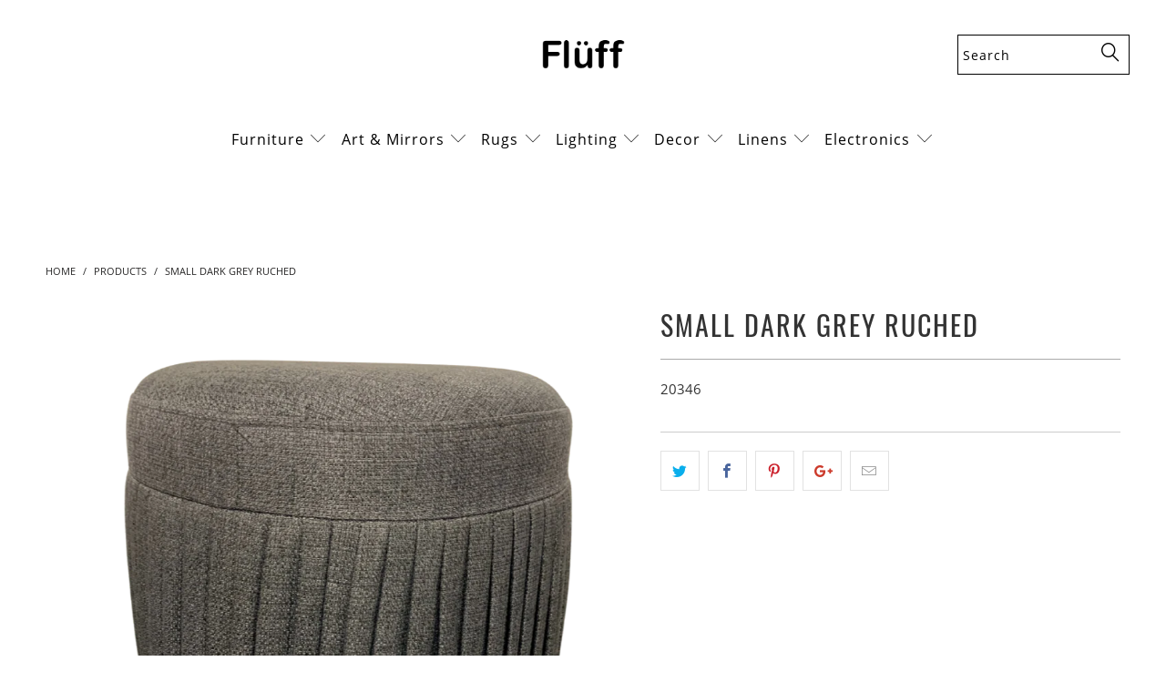

--- FILE ---
content_type: text/html; charset=utf-8
request_url: https://inventory.rentfluff.com/products/small-dark-grey-ruched
body_size: 21486
content:


 <!DOCTYPE html>
<!--[if lt IE 7 ]><html class="ie ie6" lang="en"> <![endif]-->
<!--[if IE 7 ]><html class="ie ie7" lang="en"> <![endif]-->
<!--[if IE 8 ]><html class="ie ie8" lang="en"> <![endif]-->
<!--[if IE 9 ]><html class="ie ie9" lang="en"> <![endif]-->
<!--[if (gte IE 10)|!(IE)]><!--><html lang="en"> <!--<![endif]--> <head> <!-- Google Tag Manager -->
<script>(function(w,d,s,l,i){w[l]=w[l]||[];w[l].push({'gtm.start':
new Date().getTime(),event:'gtm.js'});var f=d.getElementsByTagName(s)[0],
j=d.createElement(s),dl=l!='dataLayer'?'&l='+l:'';j.async=true;j.src=
'https://www.googletagmanager.com/gtm.js?id='+i+dl;f.parentNode.insertBefore(j,f);
})(window,document,'script','dataLayer','GTM-T5V8N4F');</script>
<!-- End Google Tag Manager --> <meta charset="utf-8"> <meta http-equiv="cleartype" content="on"> <meta name="robots" content="index,follow"> <!-- Custom Fonts --> <!-- Stylesheets for Turbo 3.2.0 --> <link href="//inventory.rentfluff.com/cdn/shop/t/4/assets/styles.scss.css?v=166473061280043959231708623333" rel="stylesheet" type="text/css" media="all" /> <script>
      /*! lazysizes - v3.0.0 */
      !function(a,b){var c=b(a,a.document);a.lazySizes=c,"object"==typeof module&&module.exports&&(module.exports=c)}(window,function(a,b){"use strict";if(b.getElementsByClassName){var c,d=b.documentElement,e=a.Date,f=a.HTMLPictureElement,g="addEventListener",h="getAttribute",i=a[g],j=a.setTimeout,k=a.requestAnimationFrame||j,l=a.requestIdleCallback,m=/^picture$/i,n=["load","error","lazyincluded","_lazyloaded"],o={},p=Array.prototype.forEach,q=function(a,b){return o[b]||(o[b]=new RegExp("(\\s|^)"+b+"(\\s|$)")),o[b].test(a[h]("class")||"")&&o[b]},r=function(a,b){q(a,b)||a.setAttribute("class",(a[h]("class")||"").trim()+" "+b)},s=function(a,b){var c;(c=q(a,b))&&a.setAttribute("class",(a[h]("class")||"").replace(c," "))},t=function(a,b,c){var d=c?g:"removeEventListener";c&&t(a,b),n.forEach(function(c){a[d](c,b)})},u=function(a,c,d,e,f){var g=b.createEvent("CustomEvent");return g.initCustomEvent(c,!e,!f,d||{}),a.dispatchEvent(g),g},v=function(b,d){var e;!f&&(e=a.picturefill||c.pf)?e({reevaluate:!0,elements:[b]}):d&&d.src&&(b.src=d.src)},w=function(a,b){return(getComputedStyle(a,null)||{})[b]},x=function(a,b,d){for(d=d||a.offsetWidth;d<c.minSize&&b&&!a._lazysizesWidth;)d=b.offsetWidth,b=b.parentNode;return d},y=function(){var a,c,d=[],e=[],f=d,g=function(){var b=f;for(f=d.length?e:d,a=!0,c=!1;b.length;)b.shift()();a=!1},h=function(d,e){a&&!e?d.apply(this,arguments):(f.push(d),c||(c=!0,(b.hidden?j:k)(g)))};return h._lsFlush=g,h}(),z=function(a,b){return b?function(){y(a)}:function(){var b=this,c=arguments;y(function(){a.apply(b,c)})}},A=function(a){var b,c=0,d=125,f=666,g=f,h=function(){b=!1,c=e.now(),a()},i=l?function(){l(h,{timeout:g}),g!==f&&(g=f)}:z(function(){j(h)},!0);return function(a){var f;(a=a===!0)&&(g=44),b||(b=!0,f=d-(e.now()-c),0>f&&(f=0),a||9>f&&l?i():j(i,f))}},B=function(a){var b,c,d=99,f=function(){b=null,a()},g=function(){var a=e.now()-c;d>a?j(g,d-a):(l||f)(f)};return function(){c=e.now(),b||(b=j(g,d))}},C=function(){var f,k,l,n,o,x,C,E,F,G,H,I,J,K,L,M=/^img$/i,N=/^iframe$/i,O="onscroll"in a&&!/glebot/.test(navigator.userAgent),P=0,Q=0,R=0,S=-1,T=function(a){R--,a&&a.target&&t(a.target,T),(!a||0>R||!a.target)&&(R=0)},U=function(a,c){var e,f=a,g="hidden"==w(b.body,"visibility")||"hidden"!=w(a,"visibility");for(F-=c,I+=c,G-=c,H+=c;g&&(f=f.offsetParent)&&f!=b.body&&f!=d;)g=(w(f,"opacity")||1)>0,g&&"visible"!=w(f,"overflow")&&(e=f.getBoundingClientRect(),g=H>e.left&&G<e.right&&I>e.top-1&&F<e.bottom+1);return g},V=function(){var a,e,g,i,j,m,n,p,q;if((o=c.loadMode)&&8>R&&(a=f.length)){e=0,S++,null==K&&("expand"in c||(c.expand=d.clientHeight>500&&d.clientWidth>500?500:370),J=c.expand,K=J*c.expFactor),K>Q&&1>R&&S>2&&o>2&&!b.hidden?(Q=K,S=0):Q=o>1&&S>1&&6>R?J:P;for(;a>e;e++)if(f[e]&&!f[e]._lazyRace)if(O)if((p=f[e][h]("data-expand"))&&(m=1*p)||(m=Q),q!==m&&(C=innerWidth+m*L,E=innerHeight+m,n=-1*m,q=m),g=f[e].getBoundingClientRect(),(I=g.bottom)>=n&&(F=g.top)<=E&&(H=g.right)>=n*L&&(G=g.left)<=C&&(I||H||G||F)&&(l&&3>R&&!p&&(3>o||4>S)||U(f[e],m))){if(ba(f[e]),j=!0,R>9)break}else!j&&l&&!i&&4>R&&4>S&&o>2&&(k[0]||c.preloadAfterLoad)&&(k[0]||!p&&(I||H||G||F||"auto"!=f[e][h](c.sizesAttr)))&&(i=k[0]||f[e]);else ba(f[e]);i&&!j&&ba(i)}},W=A(V),X=function(a){r(a.target,c.loadedClass),s(a.target,c.loadingClass),t(a.target,Z)},Y=z(X),Z=function(a){Y({target:a.target})},$=function(a,b){try{a.contentWindow.location.replace(b)}catch(c){a.src=b}},_=function(a){var b,d,e=a[h](c.srcsetAttr);(b=c.customMedia[a[h]("data-media")||a[h]("media")])&&a.setAttribute("media",b),e&&a.setAttribute("srcset",e),b&&(d=a.parentNode,d.insertBefore(a.cloneNode(),a),d.removeChild(a))},aa=z(function(a,b,d,e,f){var g,i,k,l,o,q;(o=u(a,"lazybeforeunveil",b)).defaultPrevented||(e&&(d?r(a,c.autosizesClass):a.setAttribute("sizes",e)),i=a[h](c.srcsetAttr),g=a[h](c.srcAttr),f&&(k=a.parentNode,l=k&&m.test(k.nodeName||"")),q=b.firesLoad||"src"in a&&(i||g||l),o={target:a},q&&(t(a,T,!0),clearTimeout(n),n=j(T,2500),r(a,c.loadingClass),t(a,Z,!0)),l&&p.call(k.getElementsByTagName("source"),_),i?a.setAttribute("srcset",i):g&&!l&&(N.test(a.nodeName)?$(a,g):a.src=g),(i||l)&&v(a,{src:g})),a._lazyRace&&delete a._lazyRace,s(a,c.lazyClass),y(function(){(!q||a.complete&&a.naturalWidth>1)&&(q?T(o):R--,X(o))},!0)}),ba=function(a){var b,d=M.test(a.nodeName),e=d&&(a[h](c.sizesAttr)||a[h]("sizes")),f="auto"==e;(!f&&l||!d||!a.src&&!a.srcset||a.complete||q(a,c.errorClass))&&(b=u(a,"lazyunveilread").detail,f&&D.updateElem(a,!0,a.offsetWidth),a._lazyRace=!0,R++,aa(a,b,f,e,d))},ca=function(){if(!l){if(e.now()-x<999)return void j(ca,999);var a=B(function(){c.loadMode=3,W()});l=!0,c.loadMode=3,W(),i("scroll",function(){3==c.loadMode&&(c.loadMode=2),a()},!0)}};return{_:function(){x=e.now(),f=b.getElementsByClassName(c.lazyClass),k=b.getElementsByClassName(c.lazyClass+" "+c.preloadClass),L=c.hFac,i("scroll",W,!0),i("resize",W,!0),a.MutationObserver?new MutationObserver(W).observe(d,{childList:!0,subtree:!0,attributes:!0}):(d[g]("DOMNodeInserted",W,!0),d[g]("DOMAttrModified",W,!0),setInterval(W,999)),i("hashchange",W,!0),["focus","mouseover","click","load","transitionend","animationend","webkitAnimationEnd"].forEach(function(a){b[g](a,W,!0)}),/d$|^c/.test(b.readyState)?ca():(i("load",ca),b[g]("DOMContentLoaded",W),j(ca,2e4)),f.length?(V(),y._lsFlush()):W()},checkElems:W,unveil:ba}}(),D=function(){var a,d=z(function(a,b,c,d){var e,f,g;if(a._lazysizesWidth=d,d+="px",a.setAttribute("sizes",d),m.test(b.nodeName||""))for(e=b.getElementsByTagName("source"),f=0,g=e.length;g>f;f++)e[f].setAttribute("sizes",d);c.detail.dataAttr||v(a,c.detail)}),e=function(a,b,c){var e,f=a.parentNode;f&&(c=x(a,f,c),e=u(a,"lazybeforesizes",{width:c,dataAttr:!!b}),e.defaultPrevented||(c=e.detail.width,c&&c!==a._lazysizesWidth&&d(a,f,e,c)))},f=function(){var b,c=a.length;if(c)for(b=0;c>b;b++)e(a[b])},g=B(f);return{_:function(){a=b.getElementsByClassName(c.autosizesClass),i("resize",g)},checkElems:g,updateElem:e}}(),E=function(){E.i||(E.i=!0,D._(),C._())};return function(){var b,d={lazyClass:"lazyload",loadedClass:"lazyloaded",loadingClass:"lazyloading",preloadClass:"lazypreload",errorClass:"lazyerror",autosizesClass:"lazyautosizes",srcAttr:"data-src",srcsetAttr:"data-srcset",sizesAttr:"data-sizes",minSize:40,customMedia:{},init:!0,expFactor:1.5,hFac:.8,loadMode:2};c=a.lazySizesConfig||a.lazysizesConfig||{};for(b in d)b in c||(c[b]=d[b]);a.lazySizesConfig=c,j(function(){c.init&&E()})}(),{cfg:c,autoSizer:D,loader:C,init:E,uP:v,aC:r,rC:s,hC:q,fire:u,gW:x,rAF:y}}});</script> <title>Small Dark Grey Ruched - Flüff Design</title> <meta name="description" content="20346" />
    

    

<meta name="author" content="Flüff Design ">
<meta property="og:url" content="https://inventory.rentfluff.com/products/small-dark-grey-ruched">
<meta property="og:site_name" content="Flüff Design "> <meta property="og:type" content="product"> <meta property="og:title" content="Small Dark Grey Ruched"> <meta property="og:image" content="https://inventory.rentfluff.com/cdn/shop/products/20346_600x.png?v=1636403562"> <meta property="og:image:secure_url" content="https://inventory.rentfluff.com/cdn/shop/products/20346_600x.png?v=1636403562"> <meta property="og:price:amount" content="0.00"> <meta property="og:price:currency" content="CAD"> <meta property="og:description" content="20346">




<meta name="twitter:card" content="summary"> <meta name="twitter:title" content="Small Dark Grey Ruched"> <meta name="twitter:description" content="20346"> <meta name="twitter:image" content="https://inventory.rentfluff.com/cdn/shop/products/20346_240x.png?v=1636403562"> <meta name="twitter:image:width" content="240"> <meta name="twitter:image:height" content="240"> <!-- Mobile Specific Metas --> <meta name="HandheldFriendly" content="True"> <meta name="MobileOptimized" content="320"> <meta name="viewport" content="width=device-width,initial-scale=1"> <meta name="theme-color" content="#ffffff"> <link rel="shortcut icon" type="image/x-icon" href="//inventory.rentfluff.com/cdn/shop/files/u_round-submark-01_32x32.png?v=1613776850"> <link rel="canonical" href="https://inventory.rentfluff.com/products/small-dark-grey-ruched" /> <script>window.performance && window.performance.mark && window.performance.mark('shopify.content_for_header.start');</script><meta name="facebook-domain-verification" content="qxjjs3sxswfslz0ru05vb95h86cl49">
<meta id="shopify-digital-wallet" name="shopify-digital-wallet" content="/27436548160/digital_wallets/dialog">
<meta name="shopify-checkout-api-token" content="b4df36ddd317b101c5e9a7249db23d49">
<meta id="in-context-paypal-metadata" data-shop-id="27436548160" data-venmo-supported="false" data-environment="production" data-locale="en_US" data-paypal-v4="true" data-currency="CAD">
<link rel="alternate" type="application/json+oembed" href="https://inventory.rentfluff.com/products/small-dark-grey-ruched.oembed">
<script async="async" src="/checkouts/internal/preloads.js?locale=en-CA"></script>
<script id="shopify-features" type="application/json">{"accessToken":"b4df36ddd317b101c5e9a7249db23d49","betas":["rich-media-storefront-analytics"],"domain":"inventory.rentfluff.com","predictiveSearch":true,"shopId":27436548160,"locale":"en"}</script>
<script>var Shopify = Shopify || {};
Shopify.shop = "fluff-design.myshopify.com";
Shopify.locale = "en";
Shopify.currency = {"active":"CAD","rate":"1.0"};
Shopify.country = "CA";
Shopify.theme = {"name":"Copy of Footer","id":120409456704,"schema_name":"Exotic","schema_version":"3.2.0","theme_store_id":null,"role":"main"};
Shopify.theme.handle = "null";
Shopify.theme.style = {"id":null,"handle":null};
Shopify.cdnHost = "inventory.rentfluff.com/cdn";
Shopify.routes = Shopify.routes || {};
Shopify.routes.root = "/";</script>
<script type="module">!function(o){(o.Shopify=o.Shopify||{}).modules=!0}(window);</script>
<script>!function(o){function n(){var o=[];function n(){o.push(Array.prototype.slice.apply(arguments))}return n.q=o,n}var t=o.Shopify=o.Shopify||{};t.loadFeatures=n(),t.autoloadFeatures=n()}(window);</script>
<script id="shop-js-analytics" type="application/json">{"pageType":"product"}</script>
<script defer="defer" async type="module" src="//inventory.rentfluff.com/cdn/shopifycloud/shop-js/modules/v2/client.init-shop-cart-sync_COMZFrEa.en.esm.js"></script>
<script defer="defer" async type="module" src="//inventory.rentfluff.com/cdn/shopifycloud/shop-js/modules/v2/chunk.common_CdXrxk3f.esm.js"></script>
<script type="module">
  await import("//inventory.rentfluff.com/cdn/shopifycloud/shop-js/modules/v2/client.init-shop-cart-sync_COMZFrEa.en.esm.js");
await import("//inventory.rentfluff.com/cdn/shopifycloud/shop-js/modules/v2/chunk.common_CdXrxk3f.esm.js");

  window.Shopify.SignInWithShop?.initShopCartSync?.({"fedCMEnabled":true,"windoidEnabled":true});

</script>
<script id="__st">var __st={"a":27436548160,"offset":-28800,"reqid":"04343c25-55d5-4d55-a374-89e56a90e4f5-1763470230","pageurl":"inventory.rentfluff.com\/products\/small-dark-grey-ruched","u":"c220a4dec2eb","p":"product","rtyp":"product","rid":4522466902080};</script>
<script>window.ShopifyPaypalV4VisibilityTracking = true;</script>
<script id="captcha-bootstrap">!function(){'use strict';const t='contact',e='account',n='new_comment',o=[[t,t],['blogs',n],['comments',n],[t,'customer']],c=[[e,'customer_login'],[e,'guest_login'],[e,'recover_customer_password'],[e,'create_customer']],r=t=>t.map((([t,e])=>`form[action*='/${t}']:not([data-nocaptcha='true']) input[name='form_type'][value='${e}']`)).join(','),a=t=>()=>t?[...document.querySelectorAll(t)].map((t=>t.form)):[];function s(){const t=[...o],e=r(t);return a(e)}const i='password',u='form_key',d=['recaptcha-v3-token','g-recaptcha-response','h-captcha-response',i],f=()=>{try{return window.sessionStorage}catch{return}},m='__shopify_v',_=t=>t.elements[u];function p(t,e,n=!1){try{const o=window.sessionStorage,c=JSON.parse(o.getItem(e)),{data:r}=function(t){const{data:e,action:n}=t;return t[m]||n?{data:e,action:n}:{data:t,action:n}}(c);for(const[e,n]of Object.entries(r))t.elements[e]&&(t.elements[e].value=n);n&&o.removeItem(e)}catch(o){console.error('form repopulation failed',{error:o})}}const l='form_type',E='cptcha';function T(t){t.dataset[E]=!0}const w=window,h=w.document,L='Shopify',v='ce_forms',y='captcha';let A=!1;((t,e)=>{const n=(g='f06e6c50-85a8-45c8-87d0-21a2b65856fe',I='https://cdn.shopify.com/shopifycloud/storefront-forms-hcaptcha/ce_storefront_forms_captcha_hcaptcha.v1.5.2.iife.js',D={infoText:'Protected by hCaptcha',privacyText:'Privacy',termsText:'Terms'},(t,e,n)=>{const o=w[L][v],c=o.bindForm;if(c)return c(t,g,e,D).then(n);var r;o.q.push([[t,g,e,D],n]),r=I,A||(h.body.append(Object.assign(h.createElement('script'),{id:'captcha-provider',async:!0,src:r})),A=!0)});var g,I,D;w[L]=w[L]||{},w[L][v]=w[L][v]||{},w[L][v].q=[],w[L][y]=w[L][y]||{},w[L][y].protect=function(t,e){n(t,void 0,e),T(t)},Object.freeze(w[L][y]),function(t,e,n,w,h,L){const[v,y,A,g]=function(t,e,n){const i=e?o:[],u=t?c:[],d=[...i,...u],f=r(d),m=r(i),_=r(d.filter((([t,e])=>n.includes(e))));return[a(f),a(m),a(_),s()]}(w,h,L),I=t=>{const e=t.target;return e instanceof HTMLFormElement?e:e&&e.form},D=t=>v().includes(t);t.addEventListener('submit',(t=>{const e=I(t);if(!e)return;const n=D(e)&&!e.dataset.hcaptchaBound&&!e.dataset.recaptchaBound,o=_(e),c=g().includes(e)&&(!o||!o.value);(n||c)&&t.preventDefault(),c&&!n&&(function(t){try{if(!f())return;!function(t){const e=f();if(!e)return;const n=_(t);if(!n)return;const o=n.value;o&&e.removeItem(o)}(t);const e=Array.from(Array(32),(()=>Math.random().toString(36)[2])).join('');!function(t,e){_(t)||t.append(Object.assign(document.createElement('input'),{type:'hidden',name:u})),t.elements[u].value=e}(t,e),function(t,e){const n=f();if(!n)return;const o=[...t.querySelectorAll(`input[type='${i}']`)].map((({name:t})=>t)),c=[...d,...o],r={};for(const[a,s]of new FormData(t).entries())c.includes(a)||(r[a]=s);n.setItem(e,JSON.stringify({[m]:1,action:t.action,data:r}))}(t,e)}catch(e){console.error('failed to persist form',e)}}(e),e.submit())}));const S=(t,e)=>{t&&!t.dataset[E]&&(n(t,e.some((e=>e===t))),T(t))};for(const o of['focusin','change'])t.addEventListener(o,(t=>{const e=I(t);D(e)&&S(e,y())}));const B=e.get('form_key'),M=e.get(l),P=B&&M;t.addEventListener('DOMContentLoaded',(()=>{const t=y();if(P)for(const e of t)e.elements[l].value===M&&p(e,B);[...new Set([...A(),...v().filter((t=>'true'===t.dataset.shopifyCaptcha))])].forEach((e=>S(e,t)))}))}(h,new URLSearchParams(w.location.search),n,t,e,['guest_login'])})(!0,!0)}();</script>
<script integrity="sha256-52AcMU7V7pcBOXWImdc/TAGTFKeNjmkeM1Pvks/DTgc=" data-source-attribution="shopify.loadfeatures" defer="defer" src="//inventory.rentfluff.com/cdn/shopifycloud/storefront/assets/storefront/load_feature-81c60534.js" crossorigin="anonymous"></script>
<script data-source-attribution="shopify.dynamic_checkout.dynamic.init">var Shopify=Shopify||{};Shopify.PaymentButton=Shopify.PaymentButton||{isStorefrontPortableWallets:!0,init:function(){window.Shopify.PaymentButton.init=function(){};var t=document.createElement("script");t.src="https://inventory.rentfluff.com/cdn/shopifycloud/portable-wallets/latest/portable-wallets.en.js",t.type="module",document.head.appendChild(t)}};
</script>
<script data-source-attribution="shopify.dynamic_checkout.buyer_consent">
  function portableWalletsHideBuyerConsent(e){var t=document.getElementById("shopify-buyer-consent"),n=document.getElementById("shopify-subscription-policy-button");t&&n&&(t.classList.add("hidden"),t.setAttribute("aria-hidden","true"),n.removeEventListener("click",e))}function portableWalletsShowBuyerConsent(e){var t=document.getElementById("shopify-buyer-consent"),n=document.getElementById("shopify-subscription-policy-button");t&&n&&(t.classList.remove("hidden"),t.removeAttribute("aria-hidden"),n.addEventListener("click",e))}window.Shopify?.PaymentButton&&(window.Shopify.PaymentButton.hideBuyerConsent=portableWalletsHideBuyerConsent,window.Shopify.PaymentButton.showBuyerConsent=portableWalletsShowBuyerConsent);
</script>
<script data-source-attribution="shopify.dynamic_checkout.cart.bootstrap">document.addEventListener("DOMContentLoaded",(function(){function t(){return document.querySelector("shopify-accelerated-checkout-cart, shopify-accelerated-checkout")}if(t())Shopify.PaymentButton.init();else{new MutationObserver((function(e,n){t()&&(Shopify.PaymentButton.init(),n.disconnect())})).observe(document.body,{childList:!0,subtree:!0})}}));
</script>
<link id="shopify-accelerated-checkout-styles" rel="stylesheet" media="screen" href="https://inventory.rentfluff.com/cdn/shopifycloud/portable-wallets/latest/accelerated-checkout-backwards-compat.css" crossorigin="anonymous">
<style id="shopify-accelerated-checkout-cart">
        #shopify-buyer-consent {
  margin-top: 1em;
  display: inline-block;
  width: 100%;
}

#shopify-buyer-consent.hidden {
  display: none;
}

#shopify-subscription-policy-button {
  background: none;
  border: none;
  padding: 0;
  text-decoration: underline;
  font-size: inherit;
  cursor: pointer;
}

#shopify-subscription-policy-button::before {
  box-shadow: none;
}

      </style>

<script>window.performance && window.performance.mark && window.performance.mark('shopify.content_for_header.end');</script> <!-- Global site tag (gtag.js) - Google Analytics -->
<script async src="https://www.googletagmanager.com/gtag/js?id=UA-166368038-1"></script>
<script>
  window.dataLayer = window.dataLayer || [];
  function gtag(){dataLayer.push(arguments);}
  gtag('js', new Date());

  gtag('config', 'UA-166368038-1');
</script><link href="https://monorail-edge.shopifysvc.com" rel="dns-prefetch">
<script>(function(){if ("sendBeacon" in navigator && "performance" in window) {try {var session_token_from_headers = performance.getEntriesByType('navigation')[0].serverTiming.find(x => x.name == '_s').description;} catch {var session_token_from_headers = undefined;}var session_cookie_matches = document.cookie.match(/_shopify_s=([^;]*)/);var session_token_from_cookie = session_cookie_matches && session_cookie_matches.length === 2 ? session_cookie_matches[1] : "";var session_token = session_token_from_headers || session_token_from_cookie || "";function handle_abandonment_event(e) {var entries = performance.getEntries().filter(function(entry) {return /monorail-edge.shopifysvc.com/.test(entry.name);});if (!window.abandonment_tracked && entries.length === 0) {window.abandonment_tracked = true;var currentMs = Date.now();var navigation_start = performance.timing.navigationStart;var payload = {shop_id: 27436548160,url: window.location.href,navigation_start,duration: currentMs - navigation_start,session_token,page_type: "product"};window.navigator.sendBeacon("https://monorail-edge.shopifysvc.com/v1/produce", JSON.stringify({schema_id: "online_store_buyer_site_abandonment/1.1",payload: payload,metadata: {event_created_at_ms: currentMs,event_sent_at_ms: currentMs}}));}}window.addEventListener('pagehide', handle_abandonment_event);}}());</script>
<script id="web-pixels-manager-setup">(function e(e,d,r,n,o){if(void 0===o&&(o={}),!Boolean(null===(a=null===(i=window.Shopify)||void 0===i?void 0:i.analytics)||void 0===a?void 0:a.replayQueue)){var i,a;window.Shopify=window.Shopify||{};var t=window.Shopify;t.analytics=t.analytics||{};var s=t.analytics;s.replayQueue=[],s.publish=function(e,d,r){return s.replayQueue.push([e,d,r]),!0};try{self.performance.mark("wpm:start")}catch(e){}var l=function(){var e={modern:/Edge?\/(1{2}[4-9]|1[2-9]\d|[2-9]\d{2}|\d{4,})\.\d+(\.\d+|)|Firefox\/(1{2}[4-9]|1[2-9]\d|[2-9]\d{2}|\d{4,})\.\d+(\.\d+|)|Chrom(ium|e)\/(9{2}|\d{3,})\.\d+(\.\d+|)|(Maci|X1{2}).+ Version\/(15\.\d+|(1[6-9]|[2-9]\d|\d{3,})\.\d+)([,.]\d+|)( \(\w+\)|)( Mobile\/\w+|) Safari\/|Chrome.+OPR\/(9{2}|\d{3,})\.\d+\.\d+|(CPU[ +]OS|iPhone[ +]OS|CPU[ +]iPhone|CPU IPhone OS|CPU iPad OS)[ +]+(15[._]\d+|(1[6-9]|[2-9]\d|\d{3,})[._]\d+)([._]\d+|)|Android:?[ /-](13[3-9]|1[4-9]\d|[2-9]\d{2}|\d{4,})(\.\d+|)(\.\d+|)|Android.+Firefox\/(13[5-9]|1[4-9]\d|[2-9]\d{2}|\d{4,})\.\d+(\.\d+|)|Android.+Chrom(ium|e)\/(13[3-9]|1[4-9]\d|[2-9]\d{2}|\d{4,})\.\d+(\.\d+|)|SamsungBrowser\/([2-9]\d|\d{3,})\.\d+/,legacy:/Edge?\/(1[6-9]|[2-9]\d|\d{3,})\.\d+(\.\d+|)|Firefox\/(5[4-9]|[6-9]\d|\d{3,})\.\d+(\.\d+|)|Chrom(ium|e)\/(5[1-9]|[6-9]\d|\d{3,})\.\d+(\.\d+|)([\d.]+$|.*Safari\/(?![\d.]+ Edge\/[\d.]+$))|(Maci|X1{2}).+ Version\/(10\.\d+|(1[1-9]|[2-9]\d|\d{3,})\.\d+)([,.]\d+|)( \(\w+\)|)( Mobile\/\w+|) Safari\/|Chrome.+OPR\/(3[89]|[4-9]\d|\d{3,})\.\d+\.\d+|(CPU[ +]OS|iPhone[ +]OS|CPU[ +]iPhone|CPU IPhone OS|CPU iPad OS)[ +]+(10[._]\d+|(1[1-9]|[2-9]\d|\d{3,})[._]\d+)([._]\d+|)|Android:?[ /-](13[3-9]|1[4-9]\d|[2-9]\d{2}|\d{4,})(\.\d+|)(\.\d+|)|Mobile Safari.+OPR\/([89]\d|\d{3,})\.\d+\.\d+|Android.+Firefox\/(13[5-9]|1[4-9]\d|[2-9]\d{2}|\d{4,})\.\d+(\.\d+|)|Android.+Chrom(ium|e)\/(13[3-9]|1[4-9]\d|[2-9]\d{2}|\d{4,})\.\d+(\.\d+|)|Android.+(UC? ?Browser|UCWEB|U3)[ /]?(15\.([5-9]|\d{2,})|(1[6-9]|[2-9]\d|\d{3,})\.\d+)\.\d+|SamsungBrowser\/(5\.\d+|([6-9]|\d{2,})\.\d+)|Android.+MQ{2}Browser\/(14(\.(9|\d{2,})|)|(1[5-9]|[2-9]\d|\d{3,})(\.\d+|))(\.\d+|)|K[Aa][Ii]OS\/(3\.\d+|([4-9]|\d{2,})\.\d+)(\.\d+|)/},d=e.modern,r=e.legacy,n=navigator.userAgent;return n.match(d)?"modern":n.match(r)?"legacy":"unknown"}(),u="modern"===l?"modern":"legacy",c=(null!=n?n:{modern:"",legacy:""})[u],f=function(e){return[e.baseUrl,"/wpm","/b",e.hashVersion,"modern"===e.buildTarget?"m":"l",".js"].join("")}({baseUrl:d,hashVersion:r,buildTarget:u}),m=function(e){var d=e.version,r=e.bundleTarget,n=e.surface,o=e.pageUrl,i=e.monorailEndpoint;return{emit:function(e){var a=e.status,t=e.errorMsg,s=(new Date).getTime(),l=JSON.stringify({metadata:{event_sent_at_ms:s},events:[{schema_id:"web_pixels_manager_load/3.1",payload:{version:d,bundle_target:r,page_url:o,status:a,surface:n,error_msg:t},metadata:{event_created_at_ms:s}}]});if(!i)return console&&console.warn&&console.warn("[Web Pixels Manager] No Monorail endpoint provided, skipping logging."),!1;try{return self.navigator.sendBeacon.bind(self.navigator)(i,l)}catch(e){}var u=new XMLHttpRequest;try{return u.open("POST",i,!0),u.setRequestHeader("Content-Type","text/plain"),u.send(l),!0}catch(e){return console&&console.warn&&console.warn("[Web Pixels Manager] Got an unhandled error while logging to Monorail."),!1}}}}({version:r,bundleTarget:l,surface:e.surface,pageUrl:self.location.href,monorailEndpoint:e.monorailEndpoint});try{o.browserTarget=l,function(e){var d=e.src,r=e.async,n=void 0===r||r,o=e.onload,i=e.onerror,a=e.sri,t=e.scriptDataAttributes,s=void 0===t?{}:t,l=document.createElement("script"),u=document.querySelector("head"),c=document.querySelector("body");if(l.async=n,l.src=d,a&&(l.integrity=a,l.crossOrigin="anonymous"),s)for(var f in s)if(Object.prototype.hasOwnProperty.call(s,f))try{l.dataset[f]=s[f]}catch(e){}if(o&&l.addEventListener("load",o),i&&l.addEventListener("error",i),u)u.appendChild(l);else{if(!c)throw new Error("Did not find a head or body element to append the script");c.appendChild(l)}}({src:f,async:!0,onload:function(){if(!function(){var e,d;return Boolean(null===(d=null===(e=window.Shopify)||void 0===e?void 0:e.analytics)||void 0===d?void 0:d.initialized)}()){var d=window.webPixelsManager.init(e)||void 0;if(d){var r=window.Shopify.analytics;r.replayQueue.forEach((function(e){var r=e[0],n=e[1],o=e[2];d.publishCustomEvent(r,n,o)})),r.replayQueue=[],r.publish=d.publishCustomEvent,r.visitor=d.visitor,r.initialized=!0}}},onerror:function(){return m.emit({status:"failed",errorMsg:"".concat(f," has failed to load")})},sri:function(e){var d=/^sha384-[A-Za-z0-9+/=]+$/;return"string"==typeof e&&d.test(e)}(c)?c:"",scriptDataAttributes:o}),m.emit({status:"loading"})}catch(e){m.emit({status:"failed",errorMsg:(null==e?void 0:e.message)||"Unknown error"})}}})({shopId: 27436548160,storefrontBaseUrl: "https://inventory.rentfluff.com",extensionsBaseUrl: "https://extensions.shopifycdn.com/cdn/shopifycloud/web-pixels-manager",monorailEndpoint: "https://monorail-edge.shopifysvc.com/unstable/produce_batch",surface: "storefront-renderer",enabledBetaFlags: ["2dca8a86"],webPixelsConfigList: [{"id":"193134656","configuration":"{\"config\":\"{\\\"pixel_id\\\":\\\"G-8DT278LWLE\\\",\\\"gtag_events\\\":[{\\\"type\\\":\\\"purchase\\\",\\\"action_label\\\":\\\"G-8DT278LWLE\\\"},{\\\"type\\\":\\\"page_view\\\",\\\"action_label\\\":\\\"G-8DT278LWLE\\\"},{\\\"type\\\":\\\"view_item\\\",\\\"action_label\\\":\\\"G-8DT278LWLE\\\"},{\\\"type\\\":\\\"search\\\",\\\"action_label\\\":\\\"G-8DT278LWLE\\\"},{\\\"type\\\":\\\"add_to_cart\\\",\\\"action_label\\\":\\\"G-8DT278LWLE\\\"},{\\\"type\\\":\\\"begin_checkout\\\",\\\"action_label\\\":\\\"G-8DT278LWLE\\\"},{\\\"type\\\":\\\"add_payment_info\\\",\\\"action_label\\\":\\\"G-8DT278LWLE\\\"}],\\\"enable_monitoring_mode\\\":false}\"}","eventPayloadVersion":"v1","runtimeContext":"OPEN","scriptVersion":"b2a88bafab3e21179ed38636efcd8a93","type":"APP","apiClientId":1780363,"privacyPurposes":[],"dataSharingAdjustments":{"protectedCustomerApprovalScopes":["read_customer_address","read_customer_email","read_customer_name","read_customer_personal_data","read_customer_phone"]}},{"id":"80478272","configuration":"{\"pixel_id\":\"648179085883256\",\"pixel_type\":\"facebook_pixel\",\"metaapp_system_user_token\":\"-\"}","eventPayloadVersion":"v1","runtimeContext":"OPEN","scriptVersion":"ca16bc87fe92b6042fbaa3acc2fbdaa6","type":"APP","apiClientId":2329312,"privacyPurposes":["ANALYTICS","MARKETING","SALE_OF_DATA"],"dataSharingAdjustments":{"protectedCustomerApprovalScopes":["read_customer_address","read_customer_email","read_customer_name","read_customer_personal_data","read_customer_phone"]}},{"id":"37126208","configuration":"{\"tagID\":\"2614175442717\"}","eventPayloadVersion":"v1","runtimeContext":"STRICT","scriptVersion":"18031546ee651571ed29edbe71a3550b","type":"APP","apiClientId":3009811,"privacyPurposes":["ANALYTICS","MARKETING","SALE_OF_DATA"],"dataSharingAdjustments":{"protectedCustomerApprovalScopes":["read_customer_address","read_customer_email","read_customer_name","read_customer_personal_data","read_customer_phone"]}},{"id":"shopify-app-pixel","configuration":"{}","eventPayloadVersion":"v1","runtimeContext":"STRICT","scriptVersion":"0450","apiClientId":"shopify-pixel","type":"APP","privacyPurposes":["ANALYTICS","MARKETING"]},{"id":"shopify-custom-pixel","eventPayloadVersion":"v1","runtimeContext":"LAX","scriptVersion":"0450","apiClientId":"shopify-pixel","type":"CUSTOM","privacyPurposes":["ANALYTICS","MARKETING"]}],isMerchantRequest: false,initData: {"shop":{"name":"Flüff Design ","paymentSettings":{"currencyCode":"CAD"},"myshopifyDomain":"fluff-design.myshopify.com","countryCode":"CA","storefrontUrl":"https:\/\/inventory.rentfluff.com"},"customer":null,"cart":null,"checkout":null,"productVariants":[{"price":{"amount":0.0,"currencyCode":"CAD"},"product":{"title":"Small Dark Grey Ruched","vendor":"Flüff Design","id":"4522466902080","untranslatedTitle":"Small Dark Grey Ruched","url":"\/products\/small-dark-grey-ruched","type":"ottoman"},"id":"31914540171328","image":{"src":"\/\/inventory.rentfluff.com\/cdn\/shop\/products\/20346.png?v=1636403562"},"sku":"","title":"Default Title","untranslatedTitle":"Default Title"}],"purchasingCompany":null},},"https://inventory.rentfluff.com/cdn","ae1676cfwd2530674p4253c800m34e853cb",{"modern":"","legacy":""},{"shopId":"27436548160","storefrontBaseUrl":"https:\/\/inventory.rentfluff.com","extensionBaseUrl":"https:\/\/extensions.shopifycdn.com\/cdn\/shopifycloud\/web-pixels-manager","surface":"storefront-renderer","enabledBetaFlags":"[\"2dca8a86\"]","isMerchantRequest":"false","hashVersion":"ae1676cfwd2530674p4253c800m34e853cb","publish":"custom","events":"[[\"page_viewed\",{}],[\"product_viewed\",{\"productVariant\":{\"price\":{\"amount\":0.0,\"currencyCode\":\"CAD\"},\"product\":{\"title\":\"Small Dark Grey Ruched\",\"vendor\":\"Flüff Design\",\"id\":\"4522466902080\",\"untranslatedTitle\":\"Small Dark Grey Ruched\",\"url\":\"\/products\/small-dark-grey-ruched\",\"type\":\"ottoman\"},\"id\":\"31914540171328\",\"image\":{\"src\":\"\/\/inventory.rentfluff.com\/cdn\/shop\/products\/20346.png?v=1636403562\"},\"sku\":\"\",\"title\":\"Default Title\",\"untranslatedTitle\":\"Default Title\"}}]]"});</script><script>
  window.ShopifyAnalytics = window.ShopifyAnalytics || {};
  window.ShopifyAnalytics.meta = window.ShopifyAnalytics.meta || {};
  window.ShopifyAnalytics.meta.currency = 'CAD';
  var meta = {"product":{"id":4522466902080,"gid":"gid:\/\/shopify\/Product\/4522466902080","vendor":"Flüff Design","type":"ottoman","variants":[{"id":31914540171328,"price":0,"name":"Small Dark Grey Ruched","public_title":null,"sku":""}],"remote":false},"page":{"pageType":"product","resourceType":"product","resourceId":4522466902080}};
  for (var attr in meta) {
    window.ShopifyAnalytics.meta[attr] = meta[attr];
  }
</script>
<script class="analytics">
  (function () {
    var customDocumentWrite = function(content) {
      var jquery = null;

      if (window.jQuery) {
        jquery = window.jQuery;
      } else if (window.Checkout && window.Checkout.$) {
        jquery = window.Checkout.$;
      }

      if (jquery) {
        jquery('body').append(content);
      }
    };

    var hasLoggedConversion = function(token) {
      if (token) {
        return document.cookie.indexOf('loggedConversion=' + token) !== -1;
      }
      return false;
    }

    var setCookieIfConversion = function(token) {
      if (token) {
        var twoMonthsFromNow = new Date(Date.now());
        twoMonthsFromNow.setMonth(twoMonthsFromNow.getMonth() + 2);

        document.cookie = 'loggedConversion=' + token + '; expires=' + twoMonthsFromNow;
      }
    }

    var trekkie = window.ShopifyAnalytics.lib = window.trekkie = window.trekkie || [];
    if (trekkie.integrations) {
      return;
    }
    trekkie.methods = [
      'identify',
      'page',
      'ready',
      'track',
      'trackForm',
      'trackLink'
    ];
    trekkie.factory = function(method) {
      return function() {
        var args = Array.prototype.slice.call(arguments);
        args.unshift(method);
        trekkie.push(args);
        return trekkie;
      };
    };
    for (var i = 0; i < trekkie.methods.length; i++) {
      var key = trekkie.methods[i];
      trekkie[key] = trekkie.factory(key);
    }
    trekkie.load = function(config) {
      trekkie.config = config || {};
      trekkie.config.initialDocumentCookie = document.cookie;
      var first = document.getElementsByTagName('script')[0];
      var script = document.createElement('script');
      script.type = 'text/javascript';
      script.onerror = function(e) {
        var scriptFallback = document.createElement('script');
        scriptFallback.type = 'text/javascript';
        scriptFallback.onerror = function(error) {
                var Monorail = {
      produce: function produce(monorailDomain, schemaId, payload) {
        var currentMs = new Date().getTime();
        var event = {
          schema_id: schemaId,
          payload: payload,
          metadata: {
            event_created_at_ms: currentMs,
            event_sent_at_ms: currentMs
          }
        };
        return Monorail.sendRequest("https://" + monorailDomain + "/v1/produce", JSON.stringify(event));
      },
      sendRequest: function sendRequest(endpointUrl, payload) {
        // Try the sendBeacon API
        if (window && window.navigator && typeof window.navigator.sendBeacon === 'function' && typeof window.Blob === 'function' && !Monorail.isIos12()) {
          var blobData = new window.Blob([payload], {
            type: 'text/plain'
          });

          if (window.navigator.sendBeacon(endpointUrl, blobData)) {
            return true;
          } // sendBeacon was not successful

        } // XHR beacon

        var xhr = new XMLHttpRequest();

        try {
          xhr.open('POST', endpointUrl);
          xhr.setRequestHeader('Content-Type', 'text/plain');
          xhr.send(payload);
        } catch (e) {
          console.log(e);
        }

        return false;
      },
      isIos12: function isIos12() {
        return window.navigator.userAgent.lastIndexOf('iPhone; CPU iPhone OS 12_') !== -1 || window.navigator.userAgent.lastIndexOf('iPad; CPU OS 12_') !== -1;
      }
    };
    Monorail.produce('monorail-edge.shopifysvc.com',
      'trekkie_storefront_load_errors/1.1',
      {shop_id: 27436548160,
      theme_id: 120409456704,
      app_name: "storefront",
      context_url: window.location.href,
      source_url: "//inventory.rentfluff.com/cdn/s/trekkie.storefront.308893168db1679b4a9f8a086857af995740364f.min.js"});

        };
        scriptFallback.async = true;
        scriptFallback.src = '//inventory.rentfluff.com/cdn/s/trekkie.storefront.308893168db1679b4a9f8a086857af995740364f.min.js';
        first.parentNode.insertBefore(scriptFallback, first);
      };
      script.async = true;
      script.src = '//inventory.rentfluff.com/cdn/s/trekkie.storefront.308893168db1679b4a9f8a086857af995740364f.min.js';
      first.parentNode.insertBefore(script, first);
    };
    trekkie.load(
      {"Trekkie":{"appName":"storefront","development":false,"defaultAttributes":{"shopId":27436548160,"isMerchantRequest":null,"themeId":120409456704,"themeCityHash":"14898059463003139082","contentLanguage":"en","currency":"CAD","eventMetadataId":"77e327d7-3c71-4891-89c3-039e694c6078"},"isServerSideCookieWritingEnabled":true,"monorailRegion":"shop_domain","enabledBetaFlags":["f0df213a"]},"Session Attribution":{},"S2S":{"facebookCapiEnabled":false,"source":"trekkie-storefront-renderer","apiClientId":580111}}
    );

    var loaded = false;
    trekkie.ready(function() {
      if (loaded) return;
      loaded = true;

      window.ShopifyAnalytics.lib = window.trekkie;

      var originalDocumentWrite = document.write;
      document.write = customDocumentWrite;
      try { window.ShopifyAnalytics.merchantGoogleAnalytics.call(this); } catch(error) {};
      document.write = originalDocumentWrite;

      window.ShopifyAnalytics.lib.page(null,{"pageType":"product","resourceType":"product","resourceId":4522466902080,"shopifyEmitted":true});

      var match = window.location.pathname.match(/checkouts\/(.+)\/(thank_you|post_purchase)/)
      var token = match? match[1]: undefined;
      if (!hasLoggedConversion(token)) {
        setCookieIfConversion(token);
        window.ShopifyAnalytics.lib.track("Viewed Product",{"currency":"CAD","variantId":31914540171328,"productId":4522466902080,"productGid":"gid:\/\/shopify\/Product\/4522466902080","name":"Small Dark Grey Ruched","price":"0.00","sku":"","brand":"Flüff Design","variant":null,"category":"ottoman","nonInteraction":true,"remote":false},undefined,undefined,{"shopifyEmitted":true});
      window.ShopifyAnalytics.lib.track("monorail:\/\/trekkie_storefront_viewed_product\/1.1",{"currency":"CAD","variantId":31914540171328,"productId":4522466902080,"productGid":"gid:\/\/shopify\/Product\/4522466902080","name":"Small Dark Grey Ruched","price":"0.00","sku":"","brand":"Flüff Design","variant":null,"category":"ottoman","nonInteraction":true,"remote":false,"referer":"https:\/\/inventory.rentfluff.com\/products\/small-dark-grey-ruched"});
      }
    });


        var eventsListenerScript = document.createElement('script');
        eventsListenerScript.async = true;
        eventsListenerScript.src = "//inventory.rentfluff.com/cdn/shopifycloud/storefront/assets/shop_events_listener-3da45d37.js";
        document.getElementsByTagName('head')[0].appendChild(eventsListenerScript);

})();</script>
  <script>
  if (!window.ga || (window.ga && typeof window.ga !== 'function')) {
    window.ga = function ga() {
      (window.ga.q = window.ga.q || []).push(arguments);
      if (window.Shopify && window.Shopify.analytics && typeof window.Shopify.analytics.publish === 'function') {
        window.Shopify.analytics.publish("ga_stub_called", {}, {sendTo: "google_osp_migration"});
      }
      console.error("Shopify's Google Analytics stub called with:", Array.from(arguments), "\nSee https://help.shopify.com/manual/promoting-marketing/pixels/pixel-migration#google for more information.");
    };
    if (window.Shopify && window.Shopify.analytics && typeof window.Shopify.analytics.publish === 'function') {
      window.Shopify.analytics.publish("ga_stub_initialized", {}, {sendTo: "google_osp_migration"});
    }
  }
</script>
<script
  defer
  src="https://inventory.rentfluff.com/cdn/shopifycloud/perf-kit/shopify-perf-kit-2.1.2.min.js"
  data-application="storefront-renderer"
  data-shop-id="27436548160"
  data-render-region="gcp-us-central1"
  data-page-type="product"
  data-theme-instance-id="120409456704"
  data-theme-name="Exotic"
  data-theme-version="3.2.0"
  data-monorail-region="shop_domain"
  data-resource-timing-sampling-rate="10"
  data-shs="true"
  data-shs-beacon="true"
  data-shs-export-with-fetch="true"
  data-shs-logs-sample-rate="1"
></script>
</head> <noscript> <style>
      .product_section .product_form {
        opacity: 1;
      }

      .multi_select,
      form .select {
        display: block !important;
      }</style></noscript> <body class="product"
    data-money-format="${{amount}}" data-shop-url="https://inventory.rentfluff.com"> <!-- Google Tag Manager (noscript) -->
<noscript><iframe src="https://www.googletagmanager.com/ns.html?id=GTM-T5V8N4F"
height="0" width="0" style="display:none;visibility:hidden"></iframe></noscript>
<!-- End Google Tag Manager (noscript) --> <div id="shopify-section-header" class="shopify-section header-section">


<header id="header" class="mobile_nav-fixed--false"> <div class="top_bar clearfix"> <a class="mobile_nav dropdown_link" data-dropdown-rel="menu" data-no-instant="true"> <div> <span></span> <span></span> <span></span> <span></span></div> <span class="menu_title">Menu</span></a> <a href="https://rentfluff.com/" title="Flüff Design " class="mobile_logo logo"> <img src="//inventory.rentfluff.com/cdn/shop/files/Copy_of_Flooringh_042b569e-bf2d-419b-b13d-cd83ae7f9fbc_410x.png?v=1722032516" alt="Flüff Design " /></a> <div class="top_bar--right"> <a href="/search" class="icon-search dropdown_link" title="Search" data-dropdown-rel="search"></a></div></div> <div class="dropdown_container center" data-dropdown="search"> <div class="dropdown"> <form action="/search" class="header_search_form"> <input type="hidden" name="type" value="product" /> <span class="icon-search search-submit"></span> <input type="text" name="q" placeholder="Search" autocapitalize="off" autocomplete="off" autocorrect="off" class="search-terms" /></form></div></div> <div class="dropdown_container" data-dropdown="menu"> <div class="dropdown"> <ul class="menu" id="mobile_menu"> <li data-mobile-dropdown-rel="furniture" class="sublink"> <a data-no-instant href="#" class="parent-link--false">
          Furniture <span class="right icon-down-arrow"></span></a> <ul> <li class="sublink"> <a data-no-instant href="#" class="parent-link--false">
                  Living room <span class="right icon-down-arrow"></span></a> <ul> <li><a href="/collections/sofas">Sofas</a></li> <li><a href="/collections/sectionals">Sectionals</a></li> <li><a href="/collections/accent-chairs">Accent Chairs</a></li> <li><a href="/collections/benches">Benches</a></li> <li><a href="/collections/ottomans-poufs">Ottomans & Poufs</a></li> <li><a href="/collections/coffee-tables">Coffee Tables</a></li> <li><a href="/collections/end-tables">End Tables</a></li> <li><a href="/collections/media-tv">Media & TV</a></li> <li><a href="/collections/room-dividers">Room Dividers</a></li> <li><a href="/collections/sofa-accent-chair-sets">Sofa & Accent Chair Sets</a></li></ul></li> <li class="sublink"> <a data-no-instant href="#" class="parent-link--false">
                  Kitchen & Dining <span class="right icon-down-arrow"></span></a> <ul> <li><a href="/collections/dining-chairs">Dining chairs</a></li> <li><a href="/collections/dining-tables">Dining tables</a></li> <li><a href="/collections/sideboards-buffets">Consoles, Sideboards & Buffets</a></li> <li><a href="/collections/bar-carts">Bar Carts</a></li> <li><a href="/collections/stools">Stools</a></li></ul></li> <li class="sublink"> <a data-no-instant href="#" class="parent-link--false">
                  Bedroom <span class="right icon-down-arrow"></span></a> <ul> <li><a href="/collections/beds">Beds</a></li> <li><a href="/collections/headboards">Headboards</a></li> <li><a href="/collections/dressers-nightstands">Dressers & Nightstands</a></li> <li><a href="/collections/mattresses">Mattresses</a></li> <li><a href="/collections/cribs">Cribs</a></li></ul></li> <li class="sublink"> <a data-no-instant href="#" class="parent-link--false">
                  Office <span class="right icon-down-arrow"></span></a> <ul> <li><a href="/collections/desks">Desks</a></li> <li><a href="/collections/office-chairs">Chairs</a></li> <li><a href="/collections/bookshelves">Bookshelves & Coat Racks</a></li></ul></li> <li class="sublink"> <a data-no-instant href="#" class="parent-link--false">
                  Outdoor <span class="right icon-down-arrow"></span></a> <ul> <li><a href="/collections/outdoor-sofas">Sofas</a></li> <li><a href="/collections/chair">Chair</a></li> <li><a href="/collections/tables">Tables</a></li> <li><a href="/collections/bistro-sets">Bistro Sets</a></li></ul></li></ul></li> <li data-mobile-dropdown-rel="art-mirrors" class="sublink"> <a data-no-instant href="#" class="parent-link--false">
          Art & Mirrors <span class="right icon-down-arrow"></span></a> <ul> <li><a href="/collections/small-art">Small</a></li> <li><a href="/collections/medium-art">Medium</a></li> <li><a href="/collections/large-art">Large</a></li> <li><a href="/collections/wall-decor">Wall decor</a></li> <li><a href="/collections/mirrors">Mirrors</a></li></ul></li> <li data-mobile-dropdown-rel="rugs" class="sublink"> <a data-no-instant href="#" class="parent-link--false">
          Rugs <span class="right icon-down-arrow"></span></a> <ul> <li><a href="/collections/small-rugs">Small</a></li> <li><a href="/collections/medium-rugs">Medium</a></li> <li><a href="/collections/large-rugs">Large</a></li> <li><a href="/collections/outdoor-rugs">Outdoor</a></li></ul></li> <li data-mobile-dropdown-rel="lighting" class="sublink"> <a data-no-instant href="#" class="parent-link--false">
          Lighting <span class="right icon-down-arrow"></span></a> <ul> <li><a href="/collections/floor-lamps">Floor Lamps</a></li> <li><a href="/collections/table-lamps">Table Lamps</a></li></ul></li> <li data-mobile-dropdown-rel="decor" class="sublink"> <a data-no-instant href="#" class="parent-link--false">
          Decor <span class="right icon-down-arrow"></span></a> <ul> <li class="sublink"> <a data-no-instant href="#" class="parent-link--false">
                  Accessories <span class="right icon-down-arrow"></span></a> <ul> <li><a href="/collections/vases">Vases</a></li> <li><a href="/collections/office-accessories">Home decor</a></li> <li><a href="/collections/clocks">Clocks</a></li> <li><a href="/collections/kids-toys">Kid's Toys</a></li></ul></li> <li class="sublink"> <a data-no-instant href="#" class="parent-link--false">
                  Botanicals <span class="right icon-down-arrow"></span></a> <ul> <li><a href="/collections/trees">Trees</a></li> <li><a href="/collections/greenery">Greenery</a></li> <li><a href="/collections/floral">Floral</a></li> <li><a href="/collections/misc-1">Botanicals Misc.</a></li></ul></li> <li><a href="/collections/baskets">Baskets</a></li> <li class="sublink"> <a data-no-instant href="#" class="parent-link--false">
                  Bath <span class="right icon-down-arrow"></span></a> <ul> <li><a href="/collections/bath-decor">Bath Decor</a></li> <li><a href="/collections/candles">Candles</a></li></ul></li> <li class="sublink"> <a data-no-instant href="#" class="parent-link--false">
                  Kitchen & Dining <span class="right icon-down-arrow"></span></a> <ul> <li><a href="/collections/dinnerware">Plates</a></li> <li><a href="/collections/bowls">Bowls</a></li> <li><a href="/collections/glassware-barware">Glassware & Barware</a></li> <li><a href="/collections/cups-saucers">Cups & Saucers</a></li> <li><a href="/collections/tea-coffee">Tea & Coffee</a></li> <li><a href="/collections/jugs-tumblers">Jugs, Tumblers & Canisters</a></li> <li><a href="/collections/cutlery">Cutlery</a></li> <li><a href="/collections/misc">Kitchen Misc.</a></li></ul></li> <li><a href="/collections/found">Set Decor</a></li> <li><a href="/collections/christmas">Christmas</a></li></ul></li> <li data-mobile-dropdown-rel="linens" class="sublink"> <a data-no-instant href="#" class="parent-link--false">
          Linens <span class="right icon-down-arrow"></span></a> <ul> <li><a href="/collections/bedding">Bedding</a></li> <li><a href="/collections/throws">Throws</a></li> <li><a href="/collections/pillows">Pillows</a></li> <li><a href="/collections/napkins-placements">Kitchen linens</a></li> <li><a href="/collections/towels">Towels</a></li> <li><a href="/collections/clothing">Clothing</a></li></ul></li> <li data-mobile-dropdown-rel="electronics" class="sublink"> <a data-no-instant href="/collections/electronics" class="parent-link--true">
          Electronics <span class="right icon-down-arrow"></span></a> <ul> <li><a href="/collections/televisions">Televisions</a></li></ul></li> <li data-no-instant> <a href="https://shopify.com/27436548160/account?locale=en&amp;region_country=CA" id="customer_login_link">Login</a></li></ul></div></div>
</header>




<header class=" "> <div class="header  header-fixed--false "> <div class="top_bar clearfix"> <ul class="menu left"></ul> <ul class="menu right"> <li> <a href="/account" class="icon-user" title="My Account "> <span>Login</span></a></li></ul></div> <div class="main_nav_wrapper" style="height: 120px; display: flex; justify-content: center; align-items: center; padding: 0 20px;"> <div class="main_nav" style="display: flex; align-items: center; justify-content: space-between; width: 100%; max-width: 1200px; position: relative;"> <div class="logo" style="position: absolute; left: 50%; transform: translateX(-50%); display: flex; justify-content: center; align-items: center;"> <a href="https://rentfluff.com/" title="Flüff Design "> <img src="//inventory.rentfluff.com/cdn/shop/files/Copy_of_Flooringh_600x.png?v=1722027948" class="primary_logo" alt="Flüff Design " style="width: 200px; height: auto;" /></a></div> <div class="search-wrapper" style="max-width: 300px; display: flex; justify-content: flex-end; flex-shrink: 0; margin-left: auto;"> <form action="/search" class="search_form"> <input type="hidden" name="type" value="product" /> <div class="search-input-container"> <input type="text" name="q" placeholder="Search" value="" autocapitalize="off" autocomplete="off" autocorrect="off" style="width: 100%; padding: 5px; font-size: 14px;" /> <span class="icon-search search-submit" style="cursor: pointer; margin-left: -25px;"></span></div></form></div></div>
</div> <div class="nav"> <ul class="menu center clearfix"> <div class="vertical-menu"> <li class="sublink"><a data-no-instant href="#" class="dropdown_link--vertical " data-dropdown-rel="furniture" data-click-count="0">Furniture <span class="icon-down-arrow"></span></a> <ul class="vertical-menu_submenu"> <li class="sublink shopmenu"><a class="shopmenu" data-no-instant href="#" data-click-count="0">Living room <span class="right icon-down-arrow"></span></a> <ul class="shopmenu vertical-menu_sub-submenu"> <li><a class="shopmenu" href="/collections/sofas" >Sofas</a></li> <li><a class="shopmenu" href="/collections/sectionals" >Sectionals</a></li> <li><a class="shopmenu" href="/collections/accent-chairs" >Accent Chairs</a></li> <li><a class="shopmenu" href="/collections/benches" >Benches</a></li> <li><a class="shopmenu" href="/collections/ottomans-poufs" >Ottomans & Poufs</a></li> <li><a class="shopmenu" href="/collections/coffee-tables" >Coffee Tables</a></li> <li><a class="shopmenu" href="/collections/end-tables" >End Tables</a></li> <li><a class="shopmenu" href="/collections/media-tv" >Media & TV</a></li> <li><a class="shopmenu" href="/collections/room-dividers" >Room Dividers</a></li> <li><a class="shopmenu" href="/collections/sofa-accent-chair-sets" >Sofa & Accent Chair Sets</a></li></ul></li> <li class="sublink shopmenu"><a class="shopmenu" data-no-instant href="#" data-click-count="0">Kitchen & Dining <span class="right icon-down-arrow"></span></a> <ul class="shopmenu vertical-menu_sub-submenu"> <li><a class="shopmenu" href="/collections/dining-chairs" >Dining chairs</a></li> <li><a class="shopmenu" href="/collections/dining-tables" >Dining tables</a></li> <li><a class="shopmenu" href="/collections/sideboards-buffets" >Consoles, Sideboards & Buffets</a></li> <li><a class="shopmenu" href="/collections/bar-carts" >Bar Carts</a></li> <li><a class="shopmenu" href="/collections/stools" >Stools</a></li></ul></li> <li class="sublink shopmenu"><a class="shopmenu" data-no-instant href="#" data-click-count="0">Bedroom <span class="right icon-down-arrow"></span></a> <ul class="shopmenu vertical-menu_sub-submenu"> <li><a class="shopmenu" href="/collections/beds" >Beds</a></li> <li><a class="shopmenu" href="/collections/headboards" >Headboards</a></li> <li><a class="shopmenu" href="/collections/dressers-nightstands" >Dressers & Nightstands</a></li> <li><a class="shopmenu" href="/collections/mattresses" >Mattresses</a></li> <li><a class="shopmenu" href="/collections/cribs" >Cribs</a></li></ul></li> <li class="sublink shopmenu"><a class="shopmenu" data-no-instant href="#" data-click-count="0">Office <span class="right icon-down-arrow"></span></a> <ul class="shopmenu vertical-menu_sub-submenu"> <li><a class="shopmenu" href="/collections/desks" >Desks</a></li> <li><a class="shopmenu" href="/collections/office-chairs" >Chairs</a></li> <li><a class="shopmenu" href="/collections/bookshelves" >Bookshelves & Coat Racks</a></li></ul></li> <li class="sublink shopmenu"><a class="shopmenu" data-no-instant href="#" data-click-count="0">Outdoor <span class="right icon-down-arrow"></span></a> <ul class="shopmenu vertical-menu_sub-submenu"> <li><a class="shopmenu" href="/collections/outdoor-sofas" >Sofas</a></li> <li><a class="shopmenu" href="/collections/chair" >Chair</a></li> <li><a class="shopmenu" href="/collections/tables" >Tables</a></li> <li><a class="shopmenu" href="/collections/bistro-sets" >Bistro Sets</a></li></ul></li></ul></li> <li class="sublink"><a data-no-instant href="#" class="dropdown_link--vertical " data-dropdown-rel="art-mirrors" data-click-count="0">Art & Mirrors <span class="icon-down-arrow"></span></a> <ul class="vertical-menu_submenu"> <li><a class="shopmenu" href="/collections/small-art">Small</a></li> <li><a class="shopmenu" href="/collections/medium-art">Medium</a></li> <li><a class="shopmenu" href="/collections/large-art">Large</a></li> <li><a class="shopmenu" href="/collections/wall-decor">Wall decor</a></li> <li><a class="shopmenu" href="/collections/mirrors">Mirrors</a></li></ul></li> <li class="sublink"><a data-no-instant href="#" class="dropdown_link--vertical " data-dropdown-rel="rugs" data-click-count="0">Rugs <span class="icon-down-arrow"></span></a> <ul class="vertical-menu_submenu"> <li><a class="shopmenu" href="/collections/small-rugs">Small</a></li> <li><a class="shopmenu" href="/collections/medium-rugs">Medium</a></li> <li><a class="shopmenu" href="/collections/large-rugs">Large</a></li> <li><a class="shopmenu" href="/collections/outdoor-rugs">Outdoor</a></li></ul></li> <li class="sublink"><a data-no-instant href="#" class="dropdown_link--vertical " data-dropdown-rel="lighting" data-click-count="0">Lighting <span class="icon-down-arrow"></span></a> <ul class="vertical-menu_submenu"> <li><a class="shopmenu" href="/collections/floor-lamps">Floor Lamps</a></li> <li><a class="shopmenu" href="/collections/table-lamps">Table Lamps</a></li></ul></li> <li class="sublink"><a data-no-instant href="#" class="dropdown_link--vertical " data-dropdown-rel="decor" data-click-count="0">Decor <span class="icon-down-arrow"></span></a> <ul class="vertical-menu_submenu"> <li class="sublink shopmenu"><a class="shopmenu" data-no-instant href="#" data-click-count="0">Accessories <span class="right icon-down-arrow"></span></a> <ul class="shopmenu vertical-menu_sub-submenu"> <li><a class="shopmenu" href="/collections/vases" >Vases</a></li> <li><a class="shopmenu" href="/collections/office-accessories" >Home decor</a></li> <li><a class="shopmenu" href="/collections/clocks" >Clocks</a></li> <li><a class="shopmenu" href="/collections/kids-toys" >Kid's Toys</a></li></ul></li> <li class="sublink shopmenu"><a class="shopmenu" data-no-instant href="#" data-click-count="0">Botanicals <span class="right icon-down-arrow"></span></a> <ul class="shopmenu vertical-menu_sub-submenu"> <li><a class="shopmenu" href="/collections/trees" >Trees</a></li> <li><a class="shopmenu" href="/collections/greenery" >Greenery</a></li> <li><a class="shopmenu" href="/collections/floral" >Floral</a></li> <li><a class="shopmenu" href="/collections/misc-1" >Botanicals Misc.</a></li></ul></li> <li><a class="shopmenu" href="/collections/baskets">Baskets</a></li> <li class="sublink shopmenu"><a class="shopmenu" data-no-instant href="#" data-click-count="0">Bath <span class="right icon-down-arrow"></span></a> <ul class="shopmenu vertical-menu_sub-submenu"> <li><a class="shopmenu" href="/collections/bath-decor" >Bath Decor</a></li> <li><a class="shopmenu" href="/collections/candles" >Candles</a></li></ul></li> <li class="sublink shopmenu"><a class="shopmenu" data-no-instant href="#" data-click-count="0">Kitchen & Dining <span class="right icon-down-arrow"></span></a> <ul class="shopmenu vertical-menu_sub-submenu"> <li><a class="shopmenu" href="/collections/dinnerware" >Plates</a></li> <li><a class="shopmenu" href="/collections/bowls" >Bowls</a></li> <li><a class="shopmenu" href="/collections/glassware-barware" >Glassware & Barware</a></li> <li><a class="shopmenu" href="/collections/cups-saucers" >Cups & Saucers</a></li> <li><a class="shopmenu" href="/collections/tea-coffee" >Tea & Coffee</a></li> <li><a class="shopmenu" href="/collections/jugs-tumblers" >Jugs, Tumblers & Canisters</a></li> <li><a class="shopmenu" href="/collections/cutlery" >Cutlery</a></li> <li><a class="shopmenu" href="/collections/misc" >Kitchen Misc.</a></li></ul></li> <li><a class="shopmenu" href="/collections/found">Set Decor</a></li> <li><a class="shopmenu" href="/collections/christmas">Christmas</a></li></ul></li> <li class="sublink"><a data-no-instant href="#" class="dropdown_link--vertical " data-dropdown-rel="linens" data-click-count="0">Linens <span class="icon-down-arrow"></span></a> <ul class="vertical-menu_submenu"> <li><a class="shopmenu" href="/collections/bedding">Bedding</a></li> <li><a class="shopmenu" href="/collections/throws">Throws</a></li> <li><a class="shopmenu" href="/collections/pillows">Pillows</a></li> <li><a class="shopmenu" href="/collections/napkins-placements">Kitchen linens</a></li> <li><a class="shopmenu" href="/collections/towels">Towels</a></li> <li><a class="shopmenu" href="/collections/clothing">Clothing</a></li></ul></li> <li class="sublink"><a data-no-instant href="/collections/electronics" class="dropdown_link--vertical " data-dropdown-rel="electronics" data-click-count="0">Electronics <span class="icon-down-arrow"></span></a> <ul class="vertical-menu_submenu"> <li><a class="shopmenu" href="/collections/televisions">Televisions</a></li></ul></li>
    
  
</div></ul></div> <div class="dropdown_container center" data-dropdown="search"> <div class="dropdown" data-autocomplete-true> <form action="/search" class="header_search_form"> <input type="hidden" name="type" value="product" /> <span class="icon-search search-submit"></span> <input type="text" name="q" placeholder="Search" autocapitalize="off" autocomplete="off" autocorrect="off" class="search-terms" /></form></div></div> <div class="dropdown_container" data-dropdown="furniture"> <div class="dropdown menu"> <div class="dropdown_content "> <div class="dropdown_column"> <ul class="dropdown_title"> <li> <a href="#">Living room</a></li></ul> <ul> <li> <a href="/collections/sofas">Sofas</a></li> <li> <a href="/collections/sectionals">Sectionals</a></li> <li> <a href="/collections/accent-chairs">Accent Chairs</a></li> <li> <a href="/collections/benches">Benches</a></li> <li> <a href="/collections/ottomans-poufs">Ottomans & Poufs</a></li> <li> <a href="/collections/coffee-tables">Coffee Tables</a></li> <li> <a href="/collections/end-tables">End Tables</a></li> <li> <a href="/collections/media-tv">Media & TV</a></li> <li> <a href="/collections/room-dividers">Room Dividers</a></li> <li> <a href="/collections/sofa-accent-chair-sets">Sofa & Accent Chair Sets</a></li></ul></div> <div class="dropdown_column"> <ul class="dropdown_title"> <li> <a href="#">Kitchen & Dining</a></li></ul> <ul> <li> <a href="/collections/dining-chairs">Dining chairs</a></li> <li> <a href="/collections/dining-tables">Dining tables</a></li> <li> <a href="/collections/sideboards-buffets">Consoles, Sideboards & Buffets</a></li> <li> <a href="/collections/bar-carts">Bar Carts</a></li> <li> <a href="/collections/stools">Stools</a></li></ul></div> <div class="dropdown_column"> <ul class="dropdown_title"> <li> <a href="#">Bedroom</a></li></ul> <ul> <li> <a href="/collections/beds">Beds</a></li> <li> <a href="/collections/headboards">Headboards</a></li> <li> <a href="/collections/dressers-nightstands">Dressers & Nightstands</a></li> <li> <a href="/collections/mattresses">Mattresses</a></li> <li> <a href="/collections/cribs">Cribs</a></li></ul></div> <div class="dropdown_column"> <ul class="dropdown_title"> <li> <a href="#">Office</a></li></ul> <ul> <li> <a href="/collections/desks">Desks</a></li> <li> <a href="/collections/office-chairs">Chairs</a></li> <li> <a href="/collections/bookshelves">Bookshelves & Coat Racks</a></li></ul></div> <div class="dropdown_column"> <ul class="dropdown_title"> <li> <a href="#">Outdoor</a></li></ul> <ul> <li> <a href="/collections/outdoor-sofas">Sofas</a></li> <li> <a href="/collections/chair">Chair</a></li> <li> <a href="/collections/tables">Tables</a></li> <li> <a href="/collections/bistro-sets">Bistro Sets</a></li></ul></div> <div class="dropdown_row"></div></div></div></div> <div class="dropdown_container" data-dropdown="art-mirrors"> <div class="dropdown menu"> <div class="dropdown_content "> <div class="dropdown_column"> <ul class="dropdown_item"> <li> <a href="/collections/small-art">Small</a></li></ul></div> <div class="dropdown_column"> <ul class="dropdown_item"> <li> <a href="/collections/medium-art">Medium</a></li></ul></div> <div class="dropdown_column"> <ul class="dropdown_item"> <li> <a href="/collections/large-art">Large</a></li></ul></div> <div class="dropdown_column"> <ul class="dropdown_item"> <li> <a href="/collections/wall-decor">Wall decor</a></li></ul></div> <div class="dropdown_column"> <ul class="dropdown_item"> <li> <a href="/collections/mirrors">Mirrors</a></li></ul></div> <div class="dropdown_row"></div></div></div></div> <div class="dropdown_container" data-dropdown="rugs"> <div class="dropdown menu"> <div class="dropdown_content "> <div class="dropdown_column"> <ul class="dropdown_item"> <li> <a href="/collections/small-rugs">Small</a></li></ul></div> <div class="dropdown_column"> <ul class="dropdown_item"> <li> <a href="/collections/medium-rugs">Medium</a></li></ul></div> <div class="dropdown_column"> <ul class="dropdown_item"> <li> <a href="/collections/large-rugs">Large</a></li></ul></div> <div class="dropdown_column"> <ul class="dropdown_item"> <li> <a href="/collections/outdoor-rugs">Outdoor</a></li></ul></div></div></div></div> <div class="dropdown_container" data-dropdown="lighting"> <div class="dropdown menu"> <div class="dropdown_content dropdown_narrow"> <div class="dropdown_column"> <ul class="dropdown_item"> <li> <a href="/collections/floor-lamps">Floor Lamps</a></li></ul></div> <div class="dropdown_column"> <ul class="dropdown_item"> <li> <a href="/collections/table-lamps">Table Lamps</a></li></ul></div></div></div></div> <div class="dropdown_container" data-dropdown="decor"> <div class="dropdown menu"> <div class="dropdown_content "> <div class="dropdown_column"> <ul class="dropdown_title"> <li> <a href="#">Accessories</a></li></ul> <ul> <li> <a href="/collections/vases">Vases</a></li> <li> <a href="/collections/office-accessories">Home decor</a></li> <li> <a href="/collections/clocks">Clocks</a></li> <li> <a href="/collections/kids-toys">Kid's Toys</a></li></ul></div> <div class="dropdown_column"> <ul class="dropdown_title"> <li> <a href="#">Botanicals</a></li></ul> <ul> <li> <a href="/collections/trees">Trees</a></li> <li> <a href="/collections/greenery">Greenery</a></li> <li> <a href="/collections/floral">Floral</a></li> <li> <a href="/collections/misc-1">Botanicals Misc.</a></li></ul></div> <div class="dropdown_column"> <ul class="dropdown_item"> <li> <a href="/collections/baskets">Baskets</a></li></ul></div> <div class="dropdown_column"> <ul class="dropdown_title"> <li> <a href="#">Bath</a></li></ul> <ul> <li> <a href="/collections/bath-decor">Bath Decor</a></li> <li> <a href="/collections/candles">Candles</a></li></ul></div> <div class="dropdown_column"> <ul class="dropdown_title"> <li> <a href="#">Kitchen & Dining</a></li></ul> <ul> <li> <a href="/collections/dinnerware">Plates</a></li> <li> <a href="/collections/bowls">Bowls</a></li> <li> <a href="/collections/glassware-barware">Glassware & Barware</a></li> <li> <a href="/collections/cups-saucers">Cups & Saucers</a></li> <li> <a href="/collections/tea-coffee">Tea & Coffee</a></li> <li> <a href="/collections/jugs-tumblers">Jugs, Tumblers & Canisters</a></li> <li> <a href="/collections/cutlery">Cutlery</a></li> <li> <a href="/collections/misc">Kitchen Misc.</a></li></ul></div> <div class="dropdown_row"></div> <div class="dropdown_column"> <ul class="dropdown_item"> <li> <a href="/collections/found">Set Decor</a></li></ul></div> <div class="dropdown_column"> <ul class="dropdown_item"> <li> <a href="/collections/christmas">Christmas</a></li></ul></div></div></div></div> <div class="dropdown_container" data-dropdown="linens"> <div class="dropdown menu"> <div class="dropdown_content "> <div class="dropdown_column"> <ul class="dropdown_item"> <li> <a href="/collections/bedding">Bedding</a></li></ul></div> <div class="dropdown_column"> <ul class="dropdown_item"> <li> <a href="/collections/throws">Throws</a></li></ul></div> <div class="dropdown_column"> <ul class="dropdown_item"> <li> <a href="/collections/pillows">Pillows</a></li></ul></div> <div class="dropdown_column"> <ul class="dropdown_item"> <li> <a href="/collections/napkins-placements">Kitchen linens</a></li></ul></div> <div class="dropdown_column"> <ul class="dropdown_item"> <li> <a href="/collections/towels">Towels</a></li></ul></div> <div class="dropdown_row"></div> <div class="dropdown_column"> <ul class="dropdown_item"> <li> <a href="/collections/clothing">Clothing</a></li></ul></div></div></div></div> <div class="dropdown_container" data-dropdown="electronics"> <div class="dropdown menu"> <div class="dropdown_content dropdown_narrow"> <div class="dropdown_column"> <ul class="dropdown_item"> <li> <a href="/collections/televisions">Televisions</a></li></ul></div></div></div></div></div></div></div>
</header>

<style>
  .main_nav div.logo a {
    padding-top: 30px;
    padding-bottom: 30px;
  }

  div.logo img {
    max-width: 105px;
  }

  .nav {
    
      width: 100%;
      clear: both;
    
  }

  
    .nav ul.menu {
      padding-top: 9px;
      padding-bottom: 9px;
    }

    .sticky_nav ul.menu, .sticky_nav .mini_cart {
      padding-top: 4px;
      padding-bottom: 4px;
    }
  

  
    #header .top_bar .icon-search {
      right: 15px;
    }
  

  
    @media only screen and (max-width: 798px) {
      .header-section {
        position: absolute;
        top: 0;
        left: 0;
        width: 100%;
      }
    }
  

</style>


</div> <div class="mega-menu-container"></div>

    

      

<div id="shopify-section-product-template" class="shopify-section product-template">

<a name="pagecontent" id="pagecontent"></a>

<div class="container main content"> <div class="sixteen columns"> <div class="clearfix breadcrumb-collection"> <div class="breadcrumb_text" itemscope itemtype="http://schema.org/BreadcrumbList"> <span itemprop="itemListElement" itemscope itemtype="http://schema.org/ListItem"> <a href="https://inventory.rentfluff.com" title="Flüff Design " itemprop="item" class="breadcrumb_link"> <span itemprop="name">Home</span></a> <meta itemprop="position" content="1" /></span> <span class="breadcrumb-divider">/</span> <span itemprop="itemListElement" itemscope itemtype="http://schema.org/ListItem"> <a href="/collections/all" title="Products" itemprop="item" class="breadcrumb_link"> <span itemprop="name">Products</span> <meta itemprop="position" content="2" /></a></span> <span class="breadcrumb-divider">/</span> <span itemprop="itemListElement" itemscope itemtype="http://schema.org/ListItem"> <a href="/products/small-dark-grey-ruched" itemprop="item" class="breadcrumb_link"> <span itemprop="name">Small Dark Grey Ruched</span> <meta itemprop="position" content="3" /></a></span></div></div></div> <div class="product clearfix"> <div class="sixteen columns"> <div  class="product-4522466902080"
          data-free-text=""
          > <div class="section product_section clearfix js-product_section " itemscope itemtype="http://schema.org/Product" data-rv-handle="small-dark-grey-ruched"> <div class="nine columns alpha">
          
  
  

<div class="gallery-wrap js-product-page-gallery clearfix
            gallery-arrows--true
             left-thumbnails 
            slideshow_animation--slide
            "> <div class="product_gallery product-4522466902080-gallery
              
               single-image 
              
              "
      data-zoom="true"
      data-autoplay="false"> <div class="gallery-cell" data-thumb="" data-title="Small Dark Grey Ruched" data-image-height="879px" data-image-width="879px"> <a href="//inventory.rentfluff.com/cdn/shop/products/20346_800x.png?v=1636403562" class="lightbox" rel="gallery" data-fancybox-group="gallery" data-lightbox-zoom="true" > <div class="image__container" style="max-width: 879px"> <img  src="//inventory.rentfluff.com/cdn/shop/products/20346_100x.png?v=1636403562"
                      alt="Small Dark Grey Ruched"
                      class=" lazyload none"
                      data-index="0"
                      data-image-id="28288428081216"
                      data-sizes="100vw"
                      data-src="//inventory.rentfluff.com/cdn/shop/products/20346_2000x.png?v=1636403562"
                      srcset=" //inventory.rentfluff.com/cdn/shop/products/20346_200x.png?v=1636403562 200w,
                                    //inventory.rentfluff.com/cdn/shop/products/20346_400x.png?v=1636403562 400w,
                                    //inventory.rentfluff.com/cdn/shop/products/20346_600x.png?v=1636403562 600w,
                                    //inventory.rentfluff.com/cdn/shop/products/20346_800x.png?v=1636403562 800w,
                                    //inventory.rentfluff.com/cdn/shop/products/20346_1200x.png?v=1636403562 1200w,
                                    //inventory.rentfluff.com/cdn/shop/products/20346_2000x.png?v=1636403562 2000w"
                       /></div></a></div></div>
  
    
  
</div></div> <div class="seven columns omega"> <h1 class="product_name" itemprop="name">Small Dark Grey Ruched</h1> <div class="feature_divider"></div> <div class="description" itemprop="description"> <p>20346</p></div> <div class="clearfix product_form init smart-payment-button--true  product_form--swatches"
        id="product-form-4522466902080"
        data-money-format="${{amount}}"
        data-shop-currency="CAD"
        data-select-id="product-select-4522466902080productproduct-template"
        data-enable-state="true"
        data-product="{&quot;id&quot;:4522466902080,&quot;title&quot;:&quot;Small Dark Grey Ruched&quot;,&quot;handle&quot;:&quot;small-dark-grey-ruched&quot;,&quot;description&quot;:&quot;\u003cp\u003e20346\u003c\/p\u003e&quot;,&quot;published_at&quot;:&quot;2020-07-22T13:19:09-07:00&quot;,&quot;created_at&quot;:&quot;2020-07-22T13:19:09-07:00&quot;,&quot;vendor&quot;:&quot;Flüff Design&quot;,&quot;type&quot;:&quot;ottoman&quot;,&quot;tags&quot;:[&quot;grey&quot;],&quot;price&quot;:0,&quot;price_min&quot;:0,&quot;price_max&quot;:0,&quot;available&quot;:true,&quot;price_varies&quot;:false,&quot;compare_at_price&quot;:null,&quot;compare_at_price_min&quot;:0,&quot;compare_at_price_max&quot;:0,&quot;compare_at_price_varies&quot;:false,&quot;variants&quot;:[{&quot;id&quot;:31914540171328,&quot;title&quot;:&quot;Default Title&quot;,&quot;option1&quot;:&quot;Default Title&quot;,&quot;option2&quot;:null,&quot;option3&quot;:null,&quot;sku&quot;:&quot;&quot;,&quot;requires_shipping&quot;:true,&quot;taxable&quot;:false,&quot;featured_image&quot;:null,&quot;available&quot;:true,&quot;name&quot;:&quot;Small Dark Grey Ruched&quot;,&quot;public_title&quot;:null,&quot;options&quot;:[&quot;Default Title&quot;],&quot;price&quot;:0,&quot;weight&quot;:0,&quot;compare_at_price&quot;:null,&quot;inventory_management&quot;:null,&quot;barcode&quot;:&quot;20346&quot;,&quot;requires_selling_plan&quot;:false,&quot;selling_plan_allocations&quot;:[]}],&quot;images&quot;:[&quot;\/\/inventory.rentfluff.com\/cdn\/shop\/products\/20346.png?v=1636403562&quot;],&quot;featured_image&quot;:&quot;\/\/inventory.rentfluff.com\/cdn\/shop\/products\/20346.png?v=1636403562&quot;,&quot;options&quot;:[&quot;Title&quot;],&quot;media&quot;:[{&quot;alt&quot;:null,&quot;id&quot;:20528932257856,&quot;position&quot;:1,&quot;preview_image&quot;:{&quot;aspect_ratio&quot;:1.0,&quot;height&quot;:879,&quot;width&quot;:879,&quot;src&quot;:&quot;\/\/inventory.rentfluff.com\/cdn\/shop\/products\/20346.png?v=1636403562&quot;},&quot;aspect_ratio&quot;:1.0,&quot;height&quot;:879,&quot;media_type&quot;:&quot;image&quot;,&quot;src&quot;:&quot;\/\/inventory.rentfluff.com\/cdn\/shop\/products\/20346.png?v=1636403562&quot;,&quot;width&quot;:879}],&quot;requires_selling_plan&quot;:false,&quot;selling_plan_groups&quot;:[],&quot;content&quot;:&quot;\u003cp\u003e20346\u003c\/p\u003e&quot;}"
        
        data-product-id="4522466902080"
        > <form method="post" action="/cart/add" id="product_form_4522466902080" accept-charset="UTF-8" class="shopify-product-form" enctype="multipart/form-data"><input type="hidden" name="form_type" value="product" /><input type="hidden" name="utf8" value="✓" /> <input type="hidden" name="id" value="31914540171328" /> <input type="hidden" name="product-id" value="4522466902080" /><input type="hidden" name="section-id" value="product-template" /></form>
</div> <div class="meta">
            
              




  
<div class="social_buttons"> <div class="share-btn twitter"><!--Twitter--> <a target="_blank" class="icon-twitter-share" title="Share this on Twitter" href="https://twitter.com/intent/tweet?text=Small%20Dark%20Grey%20Ruched&url=https://inventory.rentfluff.com/products/small-dark-grey-ruched"></a></div> <div class="share-btn facebook"><!--Facebook--> <a target="_blank" class="icon-facebook-share" title="Share this on Facebook" href="https://www.facebook.com/sharer/sharer.php?u=https://inventory.rentfluff.com/products/small-dark-grey-ruched"></a></div> <div class="share-btn pinterest"><!--Pinterest--> <a target="_blank" data-pin-do="skipLink" class="icon-pinterest-share" title="Share this on Pinterest" href="https://pinterest.com/pin/create/button/?url=https://inventory.rentfluff.com/products/small-dark-grey-ruched&description=Small%20Dark%20Grey%20Ruched&media=https://inventory.rentfluff.com/cdn/shop/products/20346_600x.png?v=1636403562"></a></div> <div class="share-btn google"><!--Google+--> <a target="_blank" class="icon-gplus-share" title="Share this on Google+" href="https://plus.google.com/share?url=https://inventory.rentfluff.com/products/small-dark-grey-ruched"></a></div> <div class="share-btn mail"><!--Email--> <a href="mailto:?subject=Thought you might like Small%20Dark%20Grey%20Ruched&amp;body=Hey, I was browsing Fl%C3%BCff%20Design%20 and found Small%20Dark%20Grey%20Ruched. I wanted to share it with you.%0D%0A%0D%0Ahttps://inventory.rentfluff.com/products/small-dark-grey-ruched" target="_blank" class="icon-mail-share" title="Email this to a friend"></a></div>
</div></div></div></div></div></div></div></div> <div class="container"> <div class="related-products__title "> <h4 class="title center">you may also like</h4> <div class="feature_divider"></div></div> <div class="clear"></div></div> <div class="related-products related-products--slider js-related-products-slider">
        
          







  
  
  
  
  
  
  
  
  
  
  

<div class="slider-gallery products-slider products-length-49 "
      data-products-per-slide="4"
      data-products-limit="12"
      data-products-available="49"> <div class="gallery-cell thumbnail visible-4"> <div class="product-wrap"> <div class="relative product_image swap-false"> <a href="/products/cleared-pilot-abstract-neutral-dark-blue" itemprop="url"> <div class="image__container" style=" max-width: 360.0px; "> <img  src="//inventory.rentfluff.com/cdn/shop/files/INVENTORY-3_50x.png?v=1762211100"
                      alt="CLEARED Pilot Abstract Neutral &amp; Dark Blue"
                      class="lazyload none"
                      style="width: 100%; height: auto; max-width:1200px;"
                      data-sizes="auto"
                      data-src="//inventory.rentfluff.com/cdn/shop/files/INVENTORY-3_1400x.png?v=1762211100"
                      data-srcset="
                      //inventory.rentfluff.com/cdn/shop/files/INVENTORY-3_1400x.png?v=1762211100 1400w,
                      //inventory.rentfluff.com/cdn/shop/files/INVENTORY-3_100x.png?v=1762211100 100w,
                      //inventory.rentfluff.com/cdn/shop/files/INVENTORY-3_200x.png?v=1762211100 200w,
                      //inventory.rentfluff.com/cdn/shop/files/INVENTORY-3_300x.png?v=1762211100 300w,
                      //inventory.rentfluff.com/cdn/shop/files/INVENTORY-3_400x.png?v=1762211100 400w,
                      //inventory.rentfluff.com/cdn/shop/files/INVENTORY-3_500x.png?v=1762211100 500w,
                      //inventory.rentfluff.com/cdn/shop/files/INVENTORY-3_600x.png?v=1762211100 600w,
                      //inventory.rentfluff.com/cdn/shop/files/INVENTORY-3_700x.png?v=1762211100 700w,
                      //inventory.rentfluff.com/cdn/shop/files/INVENTORY-3_800x.png?v=1762211100 800w,
                      //inventory.rentfluff.com/cdn/shop/files/INVENTORY-3_900x.png?v=1762211100 900w,
                      //inventory.rentfluff.com/cdn/shop/files/INVENTORY-3_1000x.png?v=1762211100 1000w"
                       /></div></a>
            
<div class="thumbnail-overlay"> <a href="/products/cleared-pilot-abstract-neutral-dark-blue" itemprop="url" class="hidden-product-link">CLEARED Pilot Abstract Neutral & Dark Blue</a> <div class="info"> <div class="product-details"> <span class="title" itemprop="name">CLEARED Pilot Abstract Neutral & Dark Blue</span>
  
  

    

</div>

      

<span class="quick_shop ss-icon js-quick-shop-link"
      data-no-instant
      data-remodal-target="quick-shop"
      data-id="7177845768256"
      data-handle="cleared-pilot-abstract-neutral-dark-blue"
      data-money-format="${{amount}}"
      data-single-variant="true"
      data-url="/products/cleared-pilot-abstract-neutral-dark-blue"
      data-title="CLEARED Pilot Abstract Neutral &amp; Dark Blue"
      data-details-text="View full details"
      data-full-description="&lt;p&gt;Product No. 20920&lt;/p&gt;
&lt;p&gt;Dimensions: 50 in x 50 in&lt;/p&gt;
&lt;dl class=&quot;DescriptionList&quot;&gt;
&lt;dd class=&quot;DescriptionList__Details&quot;&gt;&lt;br&gt;&lt;/dd&gt;
&lt;/dl&gt;"
      data-regular-description="Product No. 20920
: 50 in x 50 in


"
      data-images="33910790717504 || CLEARED Pilot Abstract Neutral &amp; Dark Blue ||"
      data-collection-handles="staff-picks"
>
  Quick View
</span>
<div class="js-forms form-holder-7177845768256" style="display: none">
    
      
      
    
</div></div>
</div>
<div class="banner_holder">
  
  
  
</div></div> <a class="product-info__caption hidden" href="/products/cleared-pilot-abstract-neutral-dark-blue" itemprop="url"> <div class="product-details"> <span class="title" itemprop="name">CLEARED Pilot Abstract Neutral & Dark Blue</span>
  
  

    

</div></a></div></div> <div class="gallery-cell thumbnail visible-4"> <div class="product-wrap"> <div class="relative product_image swap-false"> <a href="/products/5x8-evora-persian-blue-yellow-cream-rug" itemprop="url"> <div class="image__container" style=" max-width: 270.0px; "> <img  src="//inventory.rentfluff.com/cdn/shop/files/RUGSPICTURES_60_50x.png?v=1760729541"
                      alt="5x8 Evora Persian Blue, Yellow &amp; Cream Rug"
                      class="lazyload none"
                      style="width: 100%; max-width:1536px;"
                      data-sizes="auto"
                      data-src="//inventory.rentfluff.com/cdn/shop/files/RUGSPICTURES_60_1400x.png?v=1760729541"
                      data-srcset="
                      //inventory.rentfluff.com/cdn/shop/files/RUGSPICTURES_60_1400x.png?v=1760729541 1400w,
                      //inventory.rentfluff.com/cdn/shop/files/RUGSPICTURES_60_100x.png?v=1760729541 100w,
                      //inventory.rentfluff.com/cdn/shop/files/RUGSPICTURES_60_200x.png?v=1760729541 200w,
                      //inventory.rentfluff.com/cdn/shop/files/RUGSPICTURES_60_300x.png?v=1760729541 300w,
                      //inventory.rentfluff.com/cdn/shop/files/RUGSPICTURES_60_400x.png?v=1760729541 400w,
                      //inventory.rentfluff.com/cdn/shop/files/RUGSPICTURES_60_500x.png?v=1760729541 500w,
                      //inventory.rentfluff.com/cdn/shop/files/RUGSPICTURES_60_600x.png?v=1760729541 600w,
                      //inventory.rentfluff.com/cdn/shop/files/RUGSPICTURES_60_700x.png?v=1760729541 700w,
                      //inventory.rentfluff.com/cdn/shop/files/RUGSPICTURES_60_800x.png?v=1760729541 800w,
                      //inventory.rentfluff.com/cdn/shop/files/RUGSPICTURES_60_900x.png?v=1760729541 900w,
                      //inventory.rentfluff.com/cdn/shop/files/RUGSPICTURES_60_1000x.png?v=1760729541 1000w"
                       /></div></a>
            
<div class="thumbnail-overlay"> <a href="/products/5x8-evora-persian-blue-yellow-cream-rug" itemprop="url" class="hidden-product-link">5x8 Evora Persian Blue, Yellow & Cream Rug</a> <div class="info"> <div class="product-details"> <span class="title" itemprop="name">5x8 Evora Persian Blue, Yellow & Cream Rug</span>
  
  

    

</div>

      

<span class="quick_shop ss-icon js-quick-shop-link"
      data-no-instant
      data-remodal-target="quick-shop"
      data-id="7173819924544"
      data-handle="5x8-evora-persian-blue-yellow-cream-rug"
      data-money-format="${{amount}}"
      data-single-variant="true"
      data-url="/products/5x8-evora-persian-blue-yellow-cream-rug"
      data-title="5x8 Evora Persian Blue, Yellow &amp; Cream Rug"
      data-details-text="View full details"
      data-full-description="&lt;p&gt;Product No. &lt;span&gt;21120&lt;/span&gt;&lt;/p&gt;
&lt;p&gt;Dimensions: &lt;span&gt;5x8&lt;/span&gt;&lt;/p&gt;"
      data-regular-description="Product No. 21120
: 5x8"
      data-images="33550017658944 || 5x8 Evora Persian Blue, Yellow &amp; Cream Rug ||33550019264576 || 5x8 Evora Persian Blue, Yellow &amp; Cream Rug ||"
      data-collection-handles="medium-rugs,staff-picks"
>
  Quick View
</span>
<div class="js-forms form-holder-7173819924544" style="display: none">
    
      
      
    
</div></div>
</div>
<div class="banner_holder">
  
  
  
</div></div> <a class="product-info__caption hidden" href="/products/5x8-evora-persian-blue-yellow-cream-rug" itemprop="url"> <div class="product-details"> <span class="title" itemprop="name">5x8 Evora Persian Blue, Yellow & Cream Rug</span>
  
  

    

</div></a></div></div> <div class="gallery-cell thumbnail visible-4"> <div class="product-wrap"> <div class="relative product_image swap-false"> <a href="/products/silver-clear-jewelry-stand" itemprop="url"> <div class="image__container" style=" max-width: 360.0px; "> <img  src="//inventory.rentfluff.com/cdn/shop/files/INVENTORY_30_9c4adf94-5938-4156-a831-f87722d485cd_50x.png?v=1755722039"
                      alt="Silver &amp; Clear Jewelry Stand"
                      class="lazyload none"
                      style="width: 100%; height: auto; max-width:1200px;"
                      data-sizes="auto"
                      data-src="//inventory.rentfluff.com/cdn/shop/files/INVENTORY_30_9c4adf94-5938-4156-a831-f87722d485cd_1400x.png?v=1755722039"
                      data-srcset="
                      //inventory.rentfluff.com/cdn/shop/files/INVENTORY_30_9c4adf94-5938-4156-a831-f87722d485cd_1400x.png?v=1755722039 1400w,
                      //inventory.rentfluff.com/cdn/shop/files/INVENTORY_30_9c4adf94-5938-4156-a831-f87722d485cd_100x.png?v=1755722039 100w,
                      //inventory.rentfluff.com/cdn/shop/files/INVENTORY_30_9c4adf94-5938-4156-a831-f87722d485cd_200x.png?v=1755722039 200w,
                      //inventory.rentfluff.com/cdn/shop/files/INVENTORY_30_9c4adf94-5938-4156-a831-f87722d485cd_300x.png?v=1755722039 300w,
                      //inventory.rentfluff.com/cdn/shop/files/INVENTORY_30_9c4adf94-5938-4156-a831-f87722d485cd_400x.png?v=1755722039 400w,
                      //inventory.rentfluff.com/cdn/shop/files/INVENTORY_30_9c4adf94-5938-4156-a831-f87722d485cd_500x.png?v=1755722039 500w,
                      //inventory.rentfluff.com/cdn/shop/files/INVENTORY_30_9c4adf94-5938-4156-a831-f87722d485cd_600x.png?v=1755722039 600w,
                      //inventory.rentfluff.com/cdn/shop/files/INVENTORY_30_9c4adf94-5938-4156-a831-f87722d485cd_700x.png?v=1755722039 700w,
                      //inventory.rentfluff.com/cdn/shop/files/INVENTORY_30_9c4adf94-5938-4156-a831-f87722d485cd_800x.png?v=1755722039 800w,
                      //inventory.rentfluff.com/cdn/shop/files/INVENTORY_30_9c4adf94-5938-4156-a831-f87722d485cd_900x.png?v=1755722039 900w,
                      //inventory.rentfluff.com/cdn/shop/files/INVENTORY_30_9c4adf94-5938-4156-a831-f87722d485cd_1000x.png?v=1755722039 1000w"
                       /></div></a>
            
<div class="thumbnail-overlay"> <a href="/products/silver-clear-jewelry-stand" itemprop="url" class="hidden-product-link">Silver & Clear Jewelry Stand</a> <div class="info"> <div class="product-details"> <span class="title" itemprop="name">Silver & Clear Jewelry Stand</span>
  
  

    

</div>

      

<span class="quick_shop ss-icon js-quick-shop-link"
      data-no-instant
      data-remodal-target="quick-shop"
      data-id="7160766267456"
      data-handle="silver-clear-jewelry-stand"
      data-money-format="${{amount}}"
      data-single-variant="true"
      data-url="/products/silver-clear-jewelry-stand"
      data-title="Silver &amp; Clear Jewelry Stand"
      data-details-text="View full details"
      data-full-description="&lt;p&gt;Product No. &lt;span&gt;20218&lt;/span&gt;&lt;/p&gt;"
      data-regular-description="Product No. 20218"
      data-images="32682699227200 || Silver &amp; Clear Jewelry Stand ||"
      data-collection-handles="bath-decor,staff-picks"
>
  Quick View
</span>
<div class="js-forms form-holder-7160766267456" style="display: none">
    
      
      
    
</div></div>
</div>
<div class="banner_holder">
  
  
  
</div></div> <a class="product-info__caption hidden" href="/products/silver-clear-jewelry-stand" itemprop="url"> <div class="product-details"> <span class="title" itemprop="name">Silver & Clear Jewelry Stand</span>
  
  

    

</div></a></div></div> <div class="gallery-cell thumbnail visible-4"> <div class="product-wrap"> <div class="relative product_image swap-false"> <a href="/products/panda-dish-sponge-holder" itemprop="url"> <div class="image__container" style=" max-width: 360.0px; "> <img  src="//inventory.rentfluff.com/cdn/shop/files/INVENTORY_28_6ca7cba0-0002-450e-bedc-9e7dcc37c165_50x.png?v=1755721694"
                      alt="Panda Dish Sponge Holder"
                      class="lazyload none"
                      style="width: 100%; height: auto; max-width:1200px;"
                      data-sizes="auto"
                      data-src="//inventory.rentfluff.com/cdn/shop/files/INVENTORY_28_6ca7cba0-0002-450e-bedc-9e7dcc37c165_1400x.png?v=1755721694"
                      data-srcset="
                      //inventory.rentfluff.com/cdn/shop/files/INVENTORY_28_6ca7cba0-0002-450e-bedc-9e7dcc37c165_1400x.png?v=1755721694 1400w,
                      //inventory.rentfluff.com/cdn/shop/files/INVENTORY_28_6ca7cba0-0002-450e-bedc-9e7dcc37c165_100x.png?v=1755721694 100w,
                      //inventory.rentfluff.com/cdn/shop/files/INVENTORY_28_6ca7cba0-0002-450e-bedc-9e7dcc37c165_200x.png?v=1755721694 200w,
                      //inventory.rentfluff.com/cdn/shop/files/INVENTORY_28_6ca7cba0-0002-450e-bedc-9e7dcc37c165_300x.png?v=1755721694 300w,
                      //inventory.rentfluff.com/cdn/shop/files/INVENTORY_28_6ca7cba0-0002-450e-bedc-9e7dcc37c165_400x.png?v=1755721694 400w,
                      //inventory.rentfluff.com/cdn/shop/files/INVENTORY_28_6ca7cba0-0002-450e-bedc-9e7dcc37c165_500x.png?v=1755721694 500w,
                      //inventory.rentfluff.com/cdn/shop/files/INVENTORY_28_6ca7cba0-0002-450e-bedc-9e7dcc37c165_600x.png?v=1755721694 600w,
                      //inventory.rentfluff.com/cdn/shop/files/INVENTORY_28_6ca7cba0-0002-450e-bedc-9e7dcc37c165_700x.png?v=1755721694 700w,
                      //inventory.rentfluff.com/cdn/shop/files/INVENTORY_28_6ca7cba0-0002-450e-bedc-9e7dcc37c165_800x.png?v=1755721694 800w,
                      //inventory.rentfluff.com/cdn/shop/files/INVENTORY_28_6ca7cba0-0002-450e-bedc-9e7dcc37c165_900x.png?v=1755721694 900w,
                      //inventory.rentfluff.com/cdn/shop/files/INVENTORY_28_6ca7cba0-0002-450e-bedc-9e7dcc37c165_1000x.png?v=1755721694 1000w"
                       /></div></a>
            
<div class="thumbnail-overlay"> <a href="/products/panda-dish-sponge-holder" itemprop="url" class="hidden-product-link">Panda Dish Sponge Holder</a> <div class="info"> <div class="product-details"> <span class="title" itemprop="name">Panda Dish Sponge Holder</span>
  
  

    

</div>

      

<span class="quick_shop ss-icon js-quick-shop-link"
      data-no-instant
      data-remodal-target="quick-shop"
      data-id="7160763777088"
      data-handle="panda-dish-sponge-holder"
      data-money-format="${{amount}}"
      data-single-variant="true"
      data-url="/products/panda-dish-sponge-holder"
      data-title="Panda Dish Sponge Holder"
      data-details-text="View full details"
      data-full-description="&lt;p&gt;Product No. &lt;span&gt;19822&lt;/span&gt;&lt;/p&gt;"
      data-regular-description="Product No. 19822"
      data-images="32682676617280 || Panda Dish Sponge Holder ||"
      data-collection-handles="bath-decor,staff-picks"
>
  Quick View
</span>
<div class="js-forms form-holder-7160763777088" style="display: none">
    
      
      
    
</div></div>
</div>
<div class="banner_holder">
  
  
  
</div></div> <a class="product-info__caption hidden" href="/products/panda-dish-sponge-holder" itemprop="url"> <div class="product-details"> <span class="title" itemprop="name">Panda Dish Sponge Holder</span>
  
  

    

</div></a></div></div> <div class="gallery-cell thumbnail visible-4"> <div class="product-wrap"> <div class="relative product_image swap-false"> <a href="/products/fabric-pumpkins-various-sizes" itemprop="url"> <div class="image__container" style=" max-width: 360.0px; "> <img  src="//inventory.rentfluff.com/cdn/shop/files/23610d984b2062936df07625f7a2562a_50x.png?v=1753138316"
                      alt="Fabric Pumpkins Various Sizes"
                      class="lazyload none"
                      style="width: 100%; height: auto; max-width:1080px;"
                      data-sizes="auto"
                      data-src="//inventory.rentfluff.com/cdn/shop/files/23610d984b2062936df07625f7a2562a_1400x.png?v=1753138316"
                      data-srcset="
                      //inventory.rentfluff.com/cdn/shop/files/23610d984b2062936df07625f7a2562a_1400x.png?v=1753138316 1400w,
                      //inventory.rentfluff.com/cdn/shop/files/23610d984b2062936df07625f7a2562a_100x.png?v=1753138316 100w,
                      //inventory.rentfluff.com/cdn/shop/files/23610d984b2062936df07625f7a2562a_200x.png?v=1753138316 200w,
                      //inventory.rentfluff.com/cdn/shop/files/23610d984b2062936df07625f7a2562a_300x.png?v=1753138316 300w,
                      //inventory.rentfluff.com/cdn/shop/files/23610d984b2062936df07625f7a2562a_400x.png?v=1753138316 400w,
                      //inventory.rentfluff.com/cdn/shop/files/23610d984b2062936df07625f7a2562a_500x.png?v=1753138316 500w,
                      //inventory.rentfluff.com/cdn/shop/files/23610d984b2062936df07625f7a2562a_600x.png?v=1753138316 600w,
                      //inventory.rentfluff.com/cdn/shop/files/23610d984b2062936df07625f7a2562a_700x.png?v=1753138316 700w,
                      //inventory.rentfluff.com/cdn/shop/files/23610d984b2062936df07625f7a2562a_800x.png?v=1753138316 800w,
                      //inventory.rentfluff.com/cdn/shop/files/23610d984b2062936df07625f7a2562a_900x.png?v=1753138316 900w,
                      //inventory.rentfluff.com/cdn/shop/files/23610d984b2062936df07625f7a2562a_1000x.png?v=1753138316 1000w"
                       /></div></a>
            
<div class="thumbnail-overlay"> <a href="/products/fabric-pumpkins-various-sizes" itemprop="url" class="hidden-product-link">Fabric Pumpkins Various Sizes</a> <div class="info"> <div class="product-details"> <span class="title" itemprop="name">Fabric Pumpkins Various Sizes</span>
  
  

    

</div>

      

<span class="quick_shop ss-icon js-quick-shop-link"
      data-no-instant
      data-remodal-target="quick-shop"
      data-id="7152287055936"
      data-handle="fabric-pumpkins-various-sizes"
      data-money-format="${{amount}}"
      data-single-variant="true"
      data-url="/products/fabric-pumpkins-various-sizes"
      data-title="Fabric Pumpkins Various Sizes"
      data-details-text="View full details"
      data-full-description="&lt;p&gt;Product No. &lt;span&gt;24741&lt;/span&gt;&lt;/p&gt;
&lt;dl class=&quot;DescriptionList&quot;&gt;
&lt;dd class=&quot;DescriptionList__Details&quot;&gt;&lt;br&gt;&lt;/dd&gt;
&lt;/dl&gt;"
      data-regular-description="Product No. 24741


"
      data-images="32390250528832 || Fabric Pumpkins Various Sizes ||"
      data-collection-handles="halloween,staff-picks"
>
  Quick View
</span>
<div class="js-forms form-holder-7152287055936" style="display: none">
    
      
      
    
</div></div>
</div>
<div class="banner_holder">
  
  
  
</div></div> <a class="product-info__caption hidden" href="/products/fabric-pumpkins-various-sizes" itemprop="url"> <div class="product-details"> <span class="title" itemprop="name">Fabric Pumpkins Various Sizes</span>
  
  

    

</div></a></div></div> <div class="gallery-cell thumbnail visible-4"> <div class="product-wrap"> <div class="relative product_image swap-false"> <a href="/products/rattan-weave-storage-basket-large" itemprop="url"> <div class="image__container" style=" max-width: 360.0px; "> <img  src="//inventory.rentfluff.com/cdn/shop/files/55d6f1fd09e37b7abdc012cf84d738ad_50x.png?v=1753135358"
                      alt="Rattan Weave Storage Basket Large"
                      class="lazyload none"
                      style="width: 100%; height: auto; max-width:1200px;"
                      data-sizes="auto"
                      data-src="//inventory.rentfluff.com/cdn/shop/files/55d6f1fd09e37b7abdc012cf84d738ad_1400x.png?v=1753135358"
                      data-srcset="
                      //inventory.rentfluff.com/cdn/shop/files/55d6f1fd09e37b7abdc012cf84d738ad_1400x.png?v=1753135358 1400w,
                      //inventory.rentfluff.com/cdn/shop/files/55d6f1fd09e37b7abdc012cf84d738ad_100x.png?v=1753135358 100w,
                      //inventory.rentfluff.com/cdn/shop/files/55d6f1fd09e37b7abdc012cf84d738ad_200x.png?v=1753135358 200w,
                      //inventory.rentfluff.com/cdn/shop/files/55d6f1fd09e37b7abdc012cf84d738ad_300x.png?v=1753135358 300w,
                      //inventory.rentfluff.com/cdn/shop/files/55d6f1fd09e37b7abdc012cf84d738ad_400x.png?v=1753135358 400w,
                      //inventory.rentfluff.com/cdn/shop/files/55d6f1fd09e37b7abdc012cf84d738ad_500x.png?v=1753135358 500w,
                      //inventory.rentfluff.com/cdn/shop/files/55d6f1fd09e37b7abdc012cf84d738ad_600x.png?v=1753135358 600w,
                      //inventory.rentfluff.com/cdn/shop/files/55d6f1fd09e37b7abdc012cf84d738ad_700x.png?v=1753135358 700w,
                      //inventory.rentfluff.com/cdn/shop/files/55d6f1fd09e37b7abdc012cf84d738ad_800x.png?v=1753135358 800w,
                      //inventory.rentfluff.com/cdn/shop/files/55d6f1fd09e37b7abdc012cf84d738ad_900x.png?v=1753135358 900w,
                      //inventory.rentfluff.com/cdn/shop/files/55d6f1fd09e37b7abdc012cf84d738ad_1000x.png?v=1753135358 1000w"
                       /></div></a>
            
<div class="thumbnail-overlay"> <a href="/products/rattan-weave-storage-basket-large" itemprop="url" class="hidden-product-link">Rattan Weave Storage Basket Large</a> <div class="info"> <div class="product-details"> <span class="title" itemprop="name">Rattan Weave Storage Basket Large</span>
  
  

    

</div>

      

<span class="quick_shop ss-icon js-quick-shop-link"
      data-no-instant
      data-remodal-target="quick-shop"
      data-id="7152284893248"
      data-handle="rattan-weave-storage-basket-large"
      data-money-format="${{amount}}"
      data-single-variant="true"
      data-url="/products/rattan-weave-storage-basket-large"
      data-title="Rattan Weave Storage Basket Large"
      data-details-text="View full details"
      data-full-description="&lt;p&gt;Product No. &lt;span&gt;24849&lt;/span&gt;&lt;/p&gt;"
      data-regular-description="Product No. 24849"
      data-images="32389926027328 || Rattan Weave Storage Basket Large ||"
      data-collection-handles="baskets,staff-picks"
>
  Quick View
</span>
<div class="js-forms form-holder-7152284893248" style="display: none">
    
      
      
    
</div></div>
</div>
<div class="banner_holder">
  
  
  
</div></div> <a class="product-info__caption hidden" href="/products/rattan-weave-storage-basket-large" itemprop="url"> <div class="product-details"> <span class="title" itemprop="name">Rattan Weave Storage Basket Large</span>
  
  

    

</div></a></div></div> <div class="gallery-cell thumbnail visible-4"> <div class="product-wrap"> <div class="relative product_image swap-false"> <a href="/products/white-ceramic-vase-with-hemp-rope-handle" itemprop="url"> <div class="image__container" style=" max-width: 360.0px; "> <img  src="//inventory.rentfluff.com/cdn/shop/files/501c03458f5604d8e59d3a631b294f4f_50x.png?v=1753135062"
                      alt="White Ceramic Vase With Hemp Rope Handle"
                      class="lazyload none"
                      style="width: 100%; height: auto; max-width:1200px;"
                      data-sizes="auto"
                      data-src="//inventory.rentfluff.com/cdn/shop/files/501c03458f5604d8e59d3a631b294f4f_1400x.png?v=1753135062"
                      data-srcset="
                      //inventory.rentfluff.com/cdn/shop/files/501c03458f5604d8e59d3a631b294f4f_1400x.png?v=1753135062 1400w,
                      //inventory.rentfluff.com/cdn/shop/files/501c03458f5604d8e59d3a631b294f4f_100x.png?v=1753135062 100w,
                      //inventory.rentfluff.com/cdn/shop/files/501c03458f5604d8e59d3a631b294f4f_200x.png?v=1753135062 200w,
                      //inventory.rentfluff.com/cdn/shop/files/501c03458f5604d8e59d3a631b294f4f_300x.png?v=1753135062 300w,
                      //inventory.rentfluff.com/cdn/shop/files/501c03458f5604d8e59d3a631b294f4f_400x.png?v=1753135062 400w,
                      //inventory.rentfluff.com/cdn/shop/files/501c03458f5604d8e59d3a631b294f4f_500x.png?v=1753135062 500w,
                      //inventory.rentfluff.com/cdn/shop/files/501c03458f5604d8e59d3a631b294f4f_600x.png?v=1753135062 600w,
                      //inventory.rentfluff.com/cdn/shop/files/501c03458f5604d8e59d3a631b294f4f_700x.png?v=1753135062 700w,
                      //inventory.rentfluff.com/cdn/shop/files/501c03458f5604d8e59d3a631b294f4f_800x.png?v=1753135062 800w,
                      //inventory.rentfluff.com/cdn/shop/files/501c03458f5604d8e59d3a631b294f4f_900x.png?v=1753135062 900w,
                      //inventory.rentfluff.com/cdn/shop/files/501c03458f5604d8e59d3a631b294f4f_1000x.png?v=1753135062 1000w"
                       /></div></a>
            
<div class="thumbnail-overlay"> <a href="/products/white-ceramic-vase-with-hemp-rope-handle" itemprop="url" class="hidden-product-link">White Ceramic Vase With Hemp Rope Handle</a> <div class="info"> <div class="product-details"> <span class="title" itemprop="name">White Ceramic Vase With Hemp Rope Handle</span>
  
  

    

</div>

      

<span class="quick_shop ss-icon js-quick-shop-link"
      data-no-instant
      data-remodal-target="quick-shop"
      data-id="7152284762176"
      data-handle="white-ceramic-vase-with-hemp-rope-handle"
      data-money-format="${{amount}}"
      data-single-variant="true"
      data-url="/products/white-ceramic-vase-with-hemp-rope-handle"
      data-title="White Ceramic Vase With Hemp Rope Handle"
      data-details-text="View full details"
      data-full-description="&lt;p&gt;Product No. &lt;span&gt;24892&lt;/span&gt;&lt;/p&gt;"
      data-regular-description="Product No. 24892"
      data-images="32389891981376 || White Ceramic Vase With Hemp Rope Handle ||"
      data-collection-handles="staff-picks,vases"
>
  Quick View
</span>
<div class="js-forms form-holder-7152284762176" style="display: none">
    
      
      
    
</div></div>
</div>
<div class="banner_holder">
  
  
  
</div></div> <a class="product-info__caption hidden" href="/products/white-ceramic-vase-with-hemp-rope-handle" itemprop="url"> <div class="product-details"> <span class="title" itemprop="name">White Ceramic Vase With Hemp Rope Handle</span>
  
  

    

</div></a></div></div> <div class="gallery-cell thumbnail visible-4"> <div class="product-wrap"> <div class="relative product_image swap-false"> <a href="/products/36-rota-round-rattan-mirror" itemprop="url"> <div class="image__container" style=" max-width: 360.0px; "> <img  src="//inventory.rentfluff.com/cdn/shop/files/d7673aa197567582bf9e0718d30a543d_50x.png?v=1753134894"
                      alt="36&quot; Rota Round Rattan Mirror"
                      class="lazyload none"
                      style="width: 100%; height: auto; max-width:1200px;"
                      data-sizes="auto"
                      data-src="//inventory.rentfluff.com/cdn/shop/files/d7673aa197567582bf9e0718d30a543d_1400x.png?v=1753134894"
                      data-srcset="
                      //inventory.rentfluff.com/cdn/shop/files/d7673aa197567582bf9e0718d30a543d_1400x.png?v=1753134894 1400w,
                      //inventory.rentfluff.com/cdn/shop/files/d7673aa197567582bf9e0718d30a543d_100x.png?v=1753134894 100w,
                      //inventory.rentfluff.com/cdn/shop/files/d7673aa197567582bf9e0718d30a543d_200x.png?v=1753134894 200w,
                      //inventory.rentfluff.com/cdn/shop/files/d7673aa197567582bf9e0718d30a543d_300x.png?v=1753134894 300w,
                      //inventory.rentfluff.com/cdn/shop/files/d7673aa197567582bf9e0718d30a543d_400x.png?v=1753134894 400w,
                      //inventory.rentfluff.com/cdn/shop/files/d7673aa197567582bf9e0718d30a543d_500x.png?v=1753134894 500w,
                      //inventory.rentfluff.com/cdn/shop/files/d7673aa197567582bf9e0718d30a543d_600x.png?v=1753134894 600w,
                      //inventory.rentfluff.com/cdn/shop/files/d7673aa197567582bf9e0718d30a543d_700x.png?v=1753134894 700w,
                      //inventory.rentfluff.com/cdn/shop/files/d7673aa197567582bf9e0718d30a543d_800x.png?v=1753134894 800w,
                      //inventory.rentfluff.com/cdn/shop/files/d7673aa197567582bf9e0718d30a543d_900x.png?v=1753134894 900w,
                      //inventory.rentfluff.com/cdn/shop/files/d7673aa197567582bf9e0718d30a543d_1000x.png?v=1753134894 1000w"
                       /></div></a>
            
<div class="thumbnail-overlay"> <a href="/products/36-rota-round-rattan-mirror" itemprop="url" class="hidden-product-link">36" Rota Round Rattan Mirror</a> <div class="info"> <div class="product-details"> <span class="title" itemprop="name">36" Rota Round Rattan Mirror</span>
  
  

    

</div>

      

<span class="quick_shop ss-icon js-quick-shop-link"
      data-no-instant
      data-remodal-target="quick-shop"
      data-id="7152283942976"
      data-handle="36-rota-round-rattan-mirror"
      data-money-format="${{amount}}"
      data-single-variant="true"
      data-url="/products/36-rota-round-rattan-mirror"
      data-title="36&quot; Rota Round Rattan Mirror"
      data-details-text="View full details"
      data-full-description="&lt;p&gt;Product No. &lt;span&gt;24912&lt;/span&gt;&lt;/p&gt;
&lt;p&gt;Dimensions: 36&quot; W x 36&quot; H&lt;/p&gt;"
      data-regular-description="Product No. 24912
: 36&quot; W x 36&quot; H"
      data-images="32389873270848 || 36&quot; Rota Round Rattan Mirror ||"
      data-collection-handles="mirrors,staff-picks"
>
  Quick View
</span>
<div class="js-forms form-holder-7152283942976" style="display: none">
    
      
      
    
</div></div>
</div>
<div class="banner_holder">
  
  
  
</div></div> <a class="product-info__caption hidden" href="/products/36-rota-round-rattan-mirror" itemprop="url"> <div class="product-details"> <span class="title" itemprop="name">36" Rota Round Rattan Mirror</span>
  
  

    

</div></a></div></div> <div class="gallery-cell thumbnail visible-4"> <div class="product-wrap"> <div class="relative product_image swap-false"> <a href="/products/white-tree-candle" itemprop="url"> <div class="image__container" style=" max-width: 360.0px; "> <img  src="//inventory.rentfluff.com/cdn/shop/files/20e5c22756d3a49f4d9052ba638d8768_50x.png?v=1753134809"
                      alt="White Tree Candle"
                      class="lazyload none"
                      style="width: 100%; height: auto; max-width:1200px;"
                      data-sizes="auto"
                      data-src="//inventory.rentfluff.com/cdn/shop/files/20e5c22756d3a49f4d9052ba638d8768_1400x.png?v=1753134809"
                      data-srcset="
                      //inventory.rentfluff.com/cdn/shop/files/20e5c22756d3a49f4d9052ba638d8768_1400x.png?v=1753134809 1400w,
                      //inventory.rentfluff.com/cdn/shop/files/20e5c22756d3a49f4d9052ba638d8768_100x.png?v=1753134809 100w,
                      //inventory.rentfluff.com/cdn/shop/files/20e5c22756d3a49f4d9052ba638d8768_200x.png?v=1753134809 200w,
                      //inventory.rentfluff.com/cdn/shop/files/20e5c22756d3a49f4d9052ba638d8768_300x.png?v=1753134809 300w,
                      //inventory.rentfluff.com/cdn/shop/files/20e5c22756d3a49f4d9052ba638d8768_400x.png?v=1753134809 400w,
                      //inventory.rentfluff.com/cdn/shop/files/20e5c22756d3a49f4d9052ba638d8768_500x.png?v=1753134809 500w,
                      //inventory.rentfluff.com/cdn/shop/files/20e5c22756d3a49f4d9052ba638d8768_600x.png?v=1753134809 600w,
                      //inventory.rentfluff.com/cdn/shop/files/20e5c22756d3a49f4d9052ba638d8768_700x.png?v=1753134809 700w,
                      //inventory.rentfluff.com/cdn/shop/files/20e5c22756d3a49f4d9052ba638d8768_800x.png?v=1753134809 800w,
                      //inventory.rentfluff.com/cdn/shop/files/20e5c22756d3a49f4d9052ba638d8768_900x.png?v=1753134809 900w,
                      //inventory.rentfluff.com/cdn/shop/files/20e5c22756d3a49f4d9052ba638d8768_1000x.png?v=1753134809 1000w"
                       /></div></a>
            
<div class="thumbnail-overlay"> <a href="/products/white-tree-candle" itemprop="url" class="hidden-product-link">White Tree Candle</a> <div class="info"> <div class="product-details"> <span class="title" itemprop="name">White Tree Candle</span>
  
  

    

</div>

      

<span class="quick_shop ss-icon js-quick-shop-link"
      data-no-instant
      data-remodal-target="quick-shop"
      data-id="7152283549760"
      data-handle="white-tree-candle"
      data-money-format="${{amount}}"
      data-single-variant="true"
      data-url="/products/white-tree-candle"
      data-title="White Tree Candle"
      data-details-text="View full details"
      data-full-description="&lt;p&gt;Product No. &lt;span&gt;24913&lt;/span&gt;&lt;/p&gt;"
      data-regular-description="Product No. 24913"
      data-images="32389863931968 || White Tree Candle ||"
      data-collection-handles="candles,staff-picks"
>
  Quick View
</span>
<div class="js-forms form-holder-7152283549760" style="display: none">
    
      
      
    
</div></div>
</div>
<div class="banner_holder">
  
  
  
</div></div> <a class="product-info__caption hidden" href="/products/white-tree-candle" itemprop="url"> <div class="product-details"> <span class="title" itemprop="name">White Tree Candle</span>
  
  

    

</div></a></div></div> <div class="gallery-cell thumbnail visible-4"> <div class="product-wrap"> <div class="relative product_image swap-false"> <a href="/products/coco-mocha-with-dark-brown-legs" itemprop="url"> <div class="image__container" style=" max-width: 360.0px; "> <img  src="//inventory.rentfluff.com/cdn/shop/files/88c1b4a65a70786297a31dc92de7c1b0_50x.png?v=1753134663"
                      alt="Coco Mocha With Dark Brown Legs"
                      class="lazyload none"
                      style="width: 100%; height: auto; max-width:1200px;"
                      data-sizes="auto"
                      data-src="//inventory.rentfluff.com/cdn/shop/files/88c1b4a65a70786297a31dc92de7c1b0_1400x.png?v=1753134663"
                      data-srcset="
                      //inventory.rentfluff.com/cdn/shop/files/88c1b4a65a70786297a31dc92de7c1b0_1400x.png?v=1753134663 1400w,
                      //inventory.rentfluff.com/cdn/shop/files/88c1b4a65a70786297a31dc92de7c1b0_100x.png?v=1753134663 100w,
                      //inventory.rentfluff.com/cdn/shop/files/88c1b4a65a70786297a31dc92de7c1b0_200x.png?v=1753134663 200w,
                      //inventory.rentfluff.com/cdn/shop/files/88c1b4a65a70786297a31dc92de7c1b0_300x.png?v=1753134663 300w,
                      //inventory.rentfluff.com/cdn/shop/files/88c1b4a65a70786297a31dc92de7c1b0_400x.png?v=1753134663 400w,
                      //inventory.rentfluff.com/cdn/shop/files/88c1b4a65a70786297a31dc92de7c1b0_500x.png?v=1753134663 500w,
                      //inventory.rentfluff.com/cdn/shop/files/88c1b4a65a70786297a31dc92de7c1b0_600x.png?v=1753134663 600w,
                      //inventory.rentfluff.com/cdn/shop/files/88c1b4a65a70786297a31dc92de7c1b0_700x.png?v=1753134663 700w,
                      //inventory.rentfluff.com/cdn/shop/files/88c1b4a65a70786297a31dc92de7c1b0_800x.png?v=1753134663 800w,
                      //inventory.rentfluff.com/cdn/shop/files/88c1b4a65a70786297a31dc92de7c1b0_900x.png?v=1753134663 900w,
                      //inventory.rentfluff.com/cdn/shop/files/88c1b4a65a70786297a31dc92de7c1b0_1000x.png?v=1753134663 1000w"
                       /></div></a>
            
<div class="thumbnail-overlay"> <a href="/products/coco-mocha-with-dark-brown-legs" itemprop="url" class="hidden-product-link">Coco Mocha With Dark Brown Legs</a> <div class="info"> <div class="product-details"> <span class="title" itemprop="name">Coco Mocha With Dark Brown Legs</span>
  
  

    

</div>

      

<span class="quick_shop ss-icon js-quick-shop-link"
      data-no-instant
      data-remodal-target="quick-shop"
      data-id="7152282992704"
      data-handle="coco-mocha-with-dark-brown-legs"
      data-money-format="${{amount}}"
      data-single-variant="true"
      data-url="/products/coco-mocha-with-dark-brown-legs"
      data-title="Coco Mocha With Dark Brown Legs"
      data-details-text="View full details"
      data-full-description="&lt;p&gt;Product No. &lt;span&gt;24941&lt;/span&gt;&lt;/p&gt;
&lt;p&gt;Dimensions: 19&quot; W x 31&quot; H x 19&quot; D&lt;/p&gt;"
      data-regular-description="Product No. 24941
: 19&quot; W x 31&quot; H x 19&quot; D"
      data-images="32389851578432 || Coco Mocha With Dark Brown Legs ||"
      data-collection-handles="dining-chairs,staff-picks"
>
  Quick View
</span>
<div class="js-forms form-holder-7152282992704" style="display: none">
    
      
      
    
</div></div>
</div>
<div class="banner_holder">
  
  
  
</div></div> <a class="product-info__caption hidden" href="/products/coco-mocha-with-dark-brown-legs" itemprop="url"> <div class="product-details"> <span class="title" itemprop="name">Coco Mocha With Dark Brown Legs</span>
  
  

    

</div></a></div></div> <div class="gallery-cell thumbnail visible-4"> <div class="product-wrap"> <div class="relative product_image swap-false"> <a href="/products/wicker-weave-storage-chest" itemprop="url"> <div class="image__container" style=" max-width: 360.0px; "> <img  src="//inventory.rentfluff.com/cdn/shop/files/903ca729c8d82e33c66634feb1c2c73b_50x.png?v=1753131547"
                      alt="Wicker Weave Storage Chest"
                      class="lazyload none"
                      style="width: 100%; height: auto; max-width:1200px;"
                      data-sizes="auto"
                      data-src="//inventory.rentfluff.com/cdn/shop/files/903ca729c8d82e33c66634feb1c2c73b_1400x.png?v=1753131547"
                      data-srcset="
                      //inventory.rentfluff.com/cdn/shop/files/903ca729c8d82e33c66634feb1c2c73b_1400x.png?v=1753131547 1400w,
                      //inventory.rentfluff.com/cdn/shop/files/903ca729c8d82e33c66634feb1c2c73b_100x.png?v=1753131547 100w,
                      //inventory.rentfluff.com/cdn/shop/files/903ca729c8d82e33c66634feb1c2c73b_200x.png?v=1753131547 200w,
                      //inventory.rentfluff.com/cdn/shop/files/903ca729c8d82e33c66634feb1c2c73b_300x.png?v=1753131547 300w,
                      //inventory.rentfluff.com/cdn/shop/files/903ca729c8d82e33c66634feb1c2c73b_400x.png?v=1753131547 400w,
                      //inventory.rentfluff.com/cdn/shop/files/903ca729c8d82e33c66634feb1c2c73b_500x.png?v=1753131547 500w,
                      //inventory.rentfluff.com/cdn/shop/files/903ca729c8d82e33c66634feb1c2c73b_600x.png?v=1753131547 600w,
                      //inventory.rentfluff.com/cdn/shop/files/903ca729c8d82e33c66634feb1c2c73b_700x.png?v=1753131547 700w,
                      //inventory.rentfluff.com/cdn/shop/files/903ca729c8d82e33c66634feb1c2c73b_800x.png?v=1753131547 800w,
                      //inventory.rentfluff.com/cdn/shop/files/903ca729c8d82e33c66634feb1c2c73b_900x.png?v=1753131547 900w,
                      //inventory.rentfluff.com/cdn/shop/files/903ca729c8d82e33c66634feb1c2c73b_1000x.png?v=1753131547 1000w"
                       /></div></a>
            
<div class="thumbnail-overlay"> <a href="/products/wicker-weave-storage-chest" itemprop="url" class="hidden-product-link">Wicker Weave Storage Chest</a> <div class="info"> <div class="product-details"> <span class="title" itemprop="name">Wicker Weave Storage Chest</span>
  
  

    

</div>

      

<span class="quick_shop ss-icon js-quick-shop-link"
      data-no-instant
      data-remodal-target="quick-shop"
      data-id="7152279781440"
      data-handle="wicker-weave-storage-chest"
      data-money-format="${{amount}}"
      data-single-variant="true"
      data-url="/products/wicker-weave-storage-chest"
      data-title="Wicker Weave Storage Chest"
      data-details-text="View full details"
      data-full-description="&lt;p&gt;Product No. &lt;span&gt;24849&lt;/span&gt;&lt;/p&gt;
&lt;p&gt;Dimensions: 41&quot; W x 18&quot; H x 18&quot; D&lt;/p&gt;"
      data-regular-description="Product No. 24849
: 41&quot; W x 18&quot; H x 18&quot; D"
      data-images="32389518950464 || Wicker Weave Storage Chest ||"
      data-collection-handles="baskets,staff-picks"
>
  Quick View
</span>
<div class="js-forms form-holder-7152279781440" style="display: none">
    
      
      
    
</div></div>
</div>
<div class="banner_holder">
  
  
  
</div></div> <a class="product-info__caption hidden" href="/products/wicker-weave-storage-chest" itemprop="url"> <div class="product-details"> <span class="title" itemprop="name">Wicker Weave Storage Chest</span>
  
  

    

</div></a></div></div> <div class="gallery-cell thumbnail visible-4"> <div class="product-wrap"> <div class="relative product_image swap-false"> <a href="/products/bodie-rust-small" itemprop="url"> <div class="image__container" style=" max-width: 360.0px; "> <img  src="//inventory.rentfluff.com/cdn/shop/files/0f319b131d6089c99f5ade177e8aa6f5_50x.png?v=1753131420"
                      alt="Bodie Rust Small"
                      class="lazyload none"
                      style="width: 100%; height: auto; max-width:1200px;"
                      data-sizes="auto"
                      data-src="//inventory.rentfluff.com/cdn/shop/files/0f319b131d6089c99f5ade177e8aa6f5_1400x.png?v=1753131420"
                      data-srcset="
                      //inventory.rentfluff.com/cdn/shop/files/0f319b131d6089c99f5ade177e8aa6f5_1400x.png?v=1753131420 1400w,
                      //inventory.rentfluff.com/cdn/shop/files/0f319b131d6089c99f5ade177e8aa6f5_100x.png?v=1753131420 100w,
                      //inventory.rentfluff.com/cdn/shop/files/0f319b131d6089c99f5ade177e8aa6f5_200x.png?v=1753131420 200w,
                      //inventory.rentfluff.com/cdn/shop/files/0f319b131d6089c99f5ade177e8aa6f5_300x.png?v=1753131420 300w,
                      //inventory.rentfluff.com/cdn/shop/files/0f319b131d6089c99f5ade177e8aa6f5_400x.png?v=1753131420 400w,
                      //inventory.rentfluff.com/cdn/shop/files/0f319b131d6089c99f5ade177e8aa6f5_500x.png?v=1753131420 500w,
                      //inventory.rentfluff.com/cdn/shop/files/0f319b131d6089c99f5ade177e8aa6f5_600x.png?v=1753131420 600w,
                      //inventory.rentfluff.com/cdn/shop/files/0f319b131d6089c99f5ade177e8aa6f5_700x.png?v=1753131420 700w,
                      //inventory.rentfluff.com/cdn/shop/files/0f319b131d6089c99f5ade177e8aa6f5_800x.png?v=1753131420 800w,
                      //inventory.rentfluff.com/cdn/shop/files/0f319b131d6089c99f5ade177e8aa6f5_900x.png?v=1753131420 900w,
                      //inventory.rentfluff.com/cdn/shop/files/0f319b131d6089c99f5ade177e8aa6f5_1000x.png?v=1753131420 1000w"
                       /></div></a>
            
<div class="thumbnail-overlay"> <a href="/products/bodie-rust-small" itemprop="url" class="hidden-product-link">Bodie Rust Small</a> <div class="info"> <div class="product-details"> <span class="title" itemprop="name">Bodie Rust Small</span>
  
  

    

</div>

      

<span class="quick_shop ss-icon js-quick-shop-link"
      data-no-instant
      data-remodal-target="quick-shop"
      data-id="7152279552064"
      data-handle="bodie-rust-small"
      data-money-format="${{amount}}"
      data-single-variant="true"
      data-url="/products/bodie-rust-small"
      data-title="Bodie Rust Small"
      data-details-text="View full details"
      data-full-description="&lt;p&gt;Product No. &lt;span&gt;25052&lt;/span&gt; &lt;/p&gt;
&lt;p&gt;&lt;span&gt;&lt;/span&gt;Dimensions: 4&quot; W x 4&quot; H x 4&quot; D&lt;/p&gt;"
      data-regular-description="Product No. 25052 
: 4&quot; W x 4&quot; H x 4&quot; D"
      data-images="32389504467008 || Bodie Rust Small ||"
      data-collection-handles="staff-picks,vases"
>
  Quick View
</span>
<div class="js-forms form-holder-7152279552064" style="display: none">
    
      
      
    
</div></div>
</div>
<div class="banner_holder">
  
  
  
</div></div> <a class="product-info__caption hidden" href="/products/bodie-rust-small" itemprop="url"> <div class="product-details"> <span class="title" itemprop="name">Bodie Rust Small</span>
  
  

    

</div></a></div></div> <div class="gallery-cell thumbnail visible-4"> <div class="product-wrap"> <div class="relative product_image swap-false"> <a href="/products/hara-1-drawer-white-side-table" itemprop="url"> <div class="image__container" style=" max-width: 360.0px; "> <img  src="//inventory.rentfluff.com/cdn/shop/files/17f42e07c43742aa44eaab09452d5ba9_50x.png?v=1753130933"
                      alt="Hara 1 Drawer White  Side Table"
                      class="lazyload none"
                      style="width: 100%; height: auto; max-width:1200px;"
                      data-sizes="auto"
                      data-src="//inventory.rentfluff.com/cdn/shop/files/17f42e07c43742aa44eaab09452d5ba9_1400x.png?v=1753130933"
                      data-srcset="
                      //inventory.rentfluff.com/cdn/shop/files/17f42e07c43742aa44eaab09452d5ba9_1400x.png?v=1753130933 1400w,
                      //inventory.rentfluff.com/cdn/shop/files/17f42e07c43742aa44eaab09452d5ba9_100x.png?v=1753130933 100w,
                      //inventory.rentfluff.com/cdn/shop/files/17f42e07c43742aa44eaab09452d5ba9_200x.png?v=1753130933 200w,
                      //inventory.rentfluff.com/cdn/shop/files/17f42e07c43742aa44eaab09452d5ba9_300x.png?v=1753130933 300w,
                      //inventory.rentfluff.com/cdn/shop/files/17f42e07c43742aa44eaab09452d5ba9_400x.png?v=1753130933 400w,
                      //inventory.rentfluff.com/cdn/shop/files/17f42e07c43742aa44eaab09452d5ba9_500x.png?v=1753130933 500w,
                      //inventory.rentfluff.com/cdn/shop/files/17f42e07c43742aa44eaab09452d5ba9_600x.png?v=1753130933 600w,
                      //inventory.rentfluff.com/cdn/shop/files/17f42e07c43742aa44eaab09452d5ba9_700x.png?v=1753130933 700w,
                      //inventory.rentfluff.com/cdn/shop/files/17f42e07c43742aa44eaab09452d5ba9_800x.png?v=1753130933 800w,
                      //inventory.rentfluff.com/cdn/shop/files/17f42e07c43742aa44eaab09452d5ba9_900x.png?v=1753130933 900w,
                      //inventory.rentfluff.com/cdn/shop/files/17f42e07c43742aa44eaab09452d5ba9_1000x.png?v=1753130933 1000w"
                       /></div></a>
            
<div class="thumbnail-overlay"> <a href="/products/hara-1-drawer-white-side-table" itemprop="url" class="hidden-product-link">Hara 1 Drawer White  Side Table</a> <div class="info"> <div class="product-details"> <span class="title" itemprop="name">Hara 1 Drawer White  Side Table</span>
  
  

    

</div>

      

<span class="quick_shop ss-icon js-quick-shop-link"
      data-no-instant
      data-remodal-target="quick-shop"
      data-id="7152279158848"
      data-handle="hara-1-drawer-white-side-table"
      data-money-format="${{amount}}"
      data-single-variant="true"
      data-url="/products/hara-1-drawer-white-side-table"
      data-title="Hara 1 Drawer White  Side Table"
      data-details-text="View full details"
      data-full-description="&lt;p&gt;Product No. &lt;span&gt;25136&lt;/span&gt;&lt;/p&gt;
&lt;p&gt;Dimensions: 20&quot; W x 24&quot; H x 20&quot; D&lt;/p&gt;"
      data-regular-description="Product No. 25136
: 20&quot; W x 24&quot; H x 20&quot; D"
      data-images="32389433327680 || Hara 1 Drawer White  Side Table ||"
      data-collection-handles="side-tables-night-stands,staff-picks"
>
  Quick View
</span>
<div class="js-forms form-holder-7152279158848" style="display: none">
    
      
      
    
</div></div>
</div>
<div class="banner_holder">
  
  
  
</div></div> <a class="product-info__caption hidden" href="/products/hara-1-drawer-white-side-table" itemprop="url"> <div class="product-details"> <span class="title" itemprop="name">Hara 1 Drawer White  Side Table</span>
  
  

    

</div></a></div></div>
    
  
</div></div> <div  class="js-recently-viewed hidden"
      data-visible-products="4"
  > <div class="container"> <div class="related-products__title sixteen columns"> <h4 class="title center">Recently Viewed Items</h4> <div class="feature_divider"></div></div> <div class="clear"></div></div> <div class="container related-products--grid"> <div class="sixteen columns"> <div class="rv-main js-rv-grid clearfix product-list collection-matrix"
        data-products-per-slide="4"
        data-products-limit="4"> <div class="thumbnail rv-box-element rv-box-0
              
                four columns alpha
              
              even"> <!--Products are dynamically inserted--></div> <div class="thumbnail rv-box-element rv-box-1
              
                four columns 
              
              odd"> <!--Products are dynamically inserted--></div> <div class="thumbnail rv-box-element rv-box-2
              
                four columns 
              
              even"> <!--Products are dynamically inserted--></div> <div class="thumbnail rv-box-element rv-box-3
              
                four columns omega
              
              odd"> <!--Products are dynamically inserted--></div> <div class="thumbnail rv-box-element rv-box-4
              
                four columns alpha
              
              even"> <!--Products are dynamically inserted--></div></div></div></div>
  
</div>

      

    


</div></div> <div id="shopify-section-footer" class="shopify-section footer-section">

<footer class="footer"> <div class="container footer-menu-wrap"> <div class="four columns" > <div class="empty-column"></div></div> <div class="four columns" > <div class="footer_menu"> <h6>More...<span class="right icon-down-arrow"></span></h6> <div class="toggle_content"> <ul> <li><p><a href="https://rentfluff.com/bandit-decor">Bandit Décor</a></p></li> <li><p><a href="https://rentfluff.com/fluff-for-keeps">Flüff For Keeps</a></p></li> <li><p><a href="https://rentfluff.com/services#kind-words.0">Kind Words</a></p></li></ul></div></div></div> <div class="four columns" > <div class="footer_content footer-text "> <h6>Contact Us<span class="right icon-down-arrow"></span></h6> <div class="toggle_content"> <p>info@rentfluff.com</p><p>604-876-3747</p><p></p><p>1121 William Street, Vancouver</p><p></p></div></div></div> <div class="four columns" > <div class="footer_content footer-text "> <h6>Social<span class="right icon-down-arrow"></span></h6> <div class="toggle_content"></div></div> <div class="footer-social-icons"> <ul class="social_icons"> <li><a href="https://www.facebook.com/fluffdesigns" title="Flüff Design  on Facebook" rel="me" target="_blank" class="icon-facebook"></a></li> <li><a href="https://www.pinterest.ca/fluffdesigns/" title="Flüff Design  on Pinterest" rel="me" target="_blank" class="icon-pinterest"></a></li> <li><a href="https://www.instagram.com/" title="Flüff Design  on Instagram" rel="me" target="_blank" class="icon-instagram"></a></li>
  

  

  

  

  
</ul></div></div> <div class="footer-social-icons--mobile sixteen columns"> <ul class="social_icons"> <li><a href="https://www.facebook.com/fluffdesigns" title="Flüff Design  on Facebook" rel="me" target="_blank" class="icon-facebook"></a></li> <li><a href="https://www.pinterest.ca/fluffdesigns/" title="Flüff Design  on Pinterest" rel="me" target="_blank" class="icon-pinterest"></a></li> <li><a href="https://www.instagram.com/" title="Flüff Design  on Instagram" rel="me" target="_blank" class="icon-instagram"></a></li>
  

  

  

  

  
</ul></div> <div class="sixteen columns row footer_credits"> <p class="credits">
          &copy; 2025 <a href="/" title="">Flüff Design</a>.</p></div><!--end footer_credits--></div></div>
</footer>

</div> <div class="remodal quick-shop js-quick-shop" data-remodal-id="quick-shop" data-remodal-options="hashTracking: false"> <a data-remodal-action="close" class="remodal-close"></a> <div class="container section"> <div class="eight columns gallery-wrap hidden-element js-gallery-wrap
                gallery-arrows--true
                bottom-thumbnails
                 slideshow_animation--slide"> <div  class="gallery product_gallery js-gallery-modal"
            data-zoom="true"
      ></div> <div class="gallery product_gallery_nav js-gallery-carousel"></div></div> <div class="six columns text-modal-wrap hidden-element"> <!--Product banners inserted with JS - populateProductInfo() --> <div class="sale_banner_product js-sale-banner"></div> <div class="new_banner_product js-new-banner"></div> <div class="new_banner_product js-pre-order-banner"></div> <h3 class="js-product-title"></h3> <div class="feature_divider"></div> <p>Call 604-876-3747 for pricing and availability.</p> <span class="js-notify-form"></span> <p> <span class="js-regular-description"></span> <span class="js-product-details"></span></p> <span class="js-product-form"></span></div></div>
</div> <script src="//inventory.rentfluff.com/cdn/shop/t/4/assets/app.js?v=48847954254122812851708547166"></script> <script></script></body>
</html>
